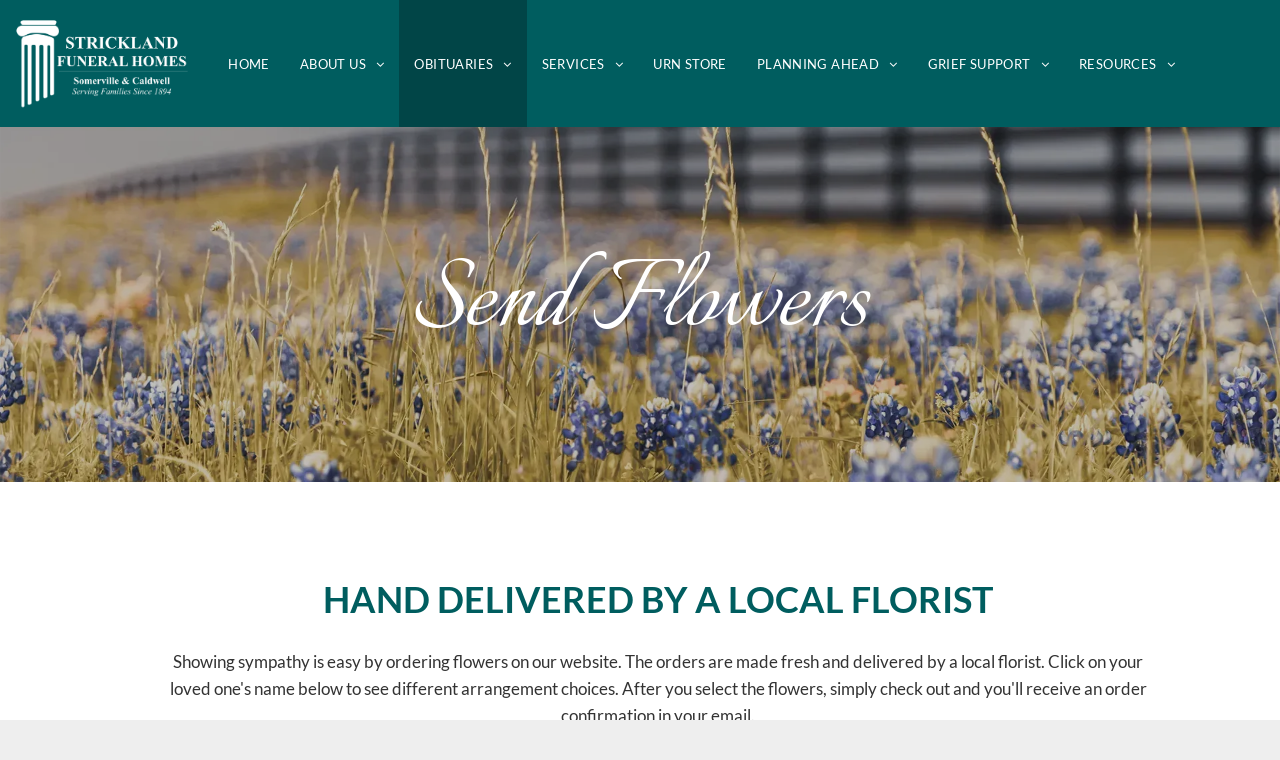

--- FILE ---
content_type: text/html;charset=utf-8
request_url: https://www.stricklandfuneralhomes.com/send-flowers
body_size: 40034
content:
<!doctype html >
<html xmlns="http://www.w3.org/1999/xhtml" lang="en"
      class="">
<head>
    <meta charset="utf-8">
    




































<script type="text/javascript">
    window._currentDevice = 'desktop';
    window.Parameters = window.Parameters || {
        HomeUrl: 'https://www.stricklandfuneralhomes.com/',
        AccountUUID: '5595d45abe5148d4997ac8d3a0dcb2df',
        SystemID: 'US_DIRECT_PRODUCTION',
        SiteAlias: '97596c56',
        SiteType: atob('RFVEQU9ORQ=='),
        PublicationDate: 'Mon Jan 05 15:05:41 UTC 2026',
        ExternalUid: '875883',
        IsSiteMultilingual: false,
        InitialPostAlias: '',
        InitialPostPageUuid: '',
        InitialDynamicItem: '',
        DynamicPageInfo: {
            isDynamicPage: false,
            base64JsonRowData: 'null',
        },
        InitialPageAlias: 'send-flowers',
        InitialPageUuid: '655f894b7b18424ea54aa5bbea062356',
        InitialPageId: '1131863240',
        InitialEncodedPageAlias: 'c2VuZC1mbG93ZXJz',
        InitialHeaderUuid: 'a24380b7f84049c1974218200e2712af',
        CurrentPageUrl: '',
        IsCurrentHomePage: false,
        AllowAjax: false,
        AfterAjaxCommand: null,
        HomeLinkText: 'Back To Home',
        UseGalleryModule: false,
        CurrentThemeName: 'Layout Theme',
        ThemeVersion: '500000',
        DefaultPageAlias: '',
        RemoveDID: true,
        WidgetStyleID: null,
        IsHeaderFixed: false,
        IsHeaderSkinny: false,
        IsBfs: true,
        StorePageAlias: 'null',
        StorePagesUrls: 'e30=',
        IsNewStore: 'false',
        StorePath: '',
        StoreId: 'null',
        StoreVersion: 0,
        StoreBaseUrl: '',
        StoreCleanUrl: true,
        StoreDisableScrolling: true,
        IsStoreSuspended: false,
        HasCustomDomain: true,
        SimpleSite: false,
        showCookieNotification: false,
        cookiesNotificationMarkup: 'null',
        translatedPageUrl: '',
        isFastMigrationSite: false,
        sidebarPosition: 'NA',
        currentLanguage: 'en',
        currentLocale: 'en',
        NavItems: '[base64]',
        errors: {
            general: 'There was an error connecting to the page.<br/> Make sure you are not offline.',
            password: 'Incorrect name/password combination',
            tryAgain: 'Try again'
        },
        NavigationAreaParams: {
            ShowBackToHomeOnInnerPages: true,
            NavbarSize: -1,
            NavbarLiveHomePage: 'https://www.stricklandfuneralhomes.com/',
            BlockContainerSelector: '.dmBody',
            NavbarSelector: '#dmNav:has(a)',
            SubNavbarSelector: '#subnav_main'
        },
        hasCustomCode: true,
        planID: '7',
        customTemplateId: 'null',
        siteTemplateId: 'null',
        productId: 'DM_DIRECT',
        disableTracking: false,
        pageType: 'FROM_SCRATCH',
        isRuntimeServer: true,
        isInEditor: false,
        hasNativeStore: false,
        defaultLang: 'en',
        hamburgerMigration: null,
        isFlexSite: false
    };

    window.Parameters.LayoutID = {};
    window.Parameters.LayoutID[window._currentDevice] = 6;
    window.Parameters.LayoutVariationID = {};
    window.Parameters.LayoutVariationID[window._currentDevice] = 5;
</script>





















<!-- Injecting site-wide to the head -->




<!-- End Injecting site-wide to the head -->

<!-- Inject secured cdn script -->


<!-- ========= Meta Tags ========= -->
<!-- PWA settings -->
<script>
    function toHash(str) {
        var hash = 5381, i = str.length;
        while (i) {
            hash = hash * 33 ^ str.charCodeAt(--i)
        }
        return hash >>> 0
    }
</script>
<script>
    (function (global) {
    //const cacheKey = global.cacheKey;
    const isOffline = 'onLine' in navigator && navigator.onLine === false;
    const hasServiceWorkerSupport = 'serviceWorker' in navigator;
    if (isOffline) {
        console.log('offline mode');
    }
    if (!hasServiceWorkerSupport) {
        console.log('service worker is not supported');
    }
    if (hasServiceWorkerSupport && !isOffline) {
        window.addEventListener('load', function () {
            const serviceWorkerPath = '/runtime-service-worker.js?v=3';
            navigator.serviceWorker
                .register(serviceWorkerPath, { scope: './' })
                .then(
                    function (registration) {
                        // Registration was successful
                        console.log(
                            'ServiceWorker registration successful with scope: ',
                            registration.scope
                        );
                    },
                    function (err) {
                        // registration failed :(
                        console.log('ServiceWorker registration failed: ', err);
                    }
                )
                .catch(function (err) {
                    console.log(err);
                });
        });

        // helper function to refresh the page
        var refreshPage = (function () {
            var refreshing;
            return function () {
                if (refreshing) return;
                // prevent multiple refreshes
                var refreshkey = 'refreshed' + location.href;
                var prevRefresh = localStorage.getItem(refreshkey);
                if (prevRefresh) {
                    localStorage.removeItem(refreshkey);
                    if (Date.now() - prevRefresh < 30000) {
                        return; // dont go into a refresh loop
                    }
                }
                refreshing = true;
                localStorage.setItem(refreshkey, Date.now());
                console.log('refereshing page');
                window.location.reload();
            };
        })();

        function messageServiceWorker(data) {
            return new Promise(function (resolve, reject) {
                if (navigator.serviceWorker.controller) {
                    var worker = navigator.serviceWorker.controller;
                    var messageChannel = new MessageChannel();
                    messageChannel.port1.onmessage = replyHandler;
                    worker.postMessage(data, [messageChannel.port2]);
                    function replyHandler(event) {
                        resolve(event.data);
                    }
                } else {
                    resolve();
                }
            });
        }
    }
})(window);
</script>
<!-- Add manifest -->
<link rel="manifest" href="/manifest.json">
<!-- Tell the browser it's a PWA -->
<meta name="mobile-web-app-capable" content="yes">
<!-- Tell iOS it's a PWA -->
<meta name="apple-mobile-web-app-capable" content="yes">
<!-- End PWA settings -->



<link rel="canonical" href="https://www.stricklandfuneralhomes.com/send-flowers">

<meta id="view" name="viewport" content="initial-scale=1, minimum-scale=1, maximum-scale=5, viewport-fit=cover">
<meta name="apple-mobile-web-app-capable" content="yes">

<!--Add favorites icons-->

<link rel="apple-touch-icon"
      href="https://irp.cdn-website.com/97596c56/dms3rep/multi/57px+icon+Strickland+Funeral+Homes+in+Caldwell+Sommerville+TX.jpg"/>

<link rel="icon" type="image/x-icon" href="https://irp.cdn-website.com/97596c56/site_favicon_16_1685983071700.ico"/>

<!-- End favorite icons -->
<link rel="preconnect" href="https://lirp.cdn-website.com/"/>



<!-- render the required CSS and JS in the head section -->
<script id='d-js-dmapi'>
    window.SystemID = 'US_DIRECT_PRODUCTION';

    if (!window.dmAPI) {
        window.dmAPI = {
            registerExternalRuntimeComponent: function () {
            },
            getCurrentDeviceType: function () {
                return window._currentDevice;
            },
            runOnReady: (ns, fn) => {
                const safeFn = dmAPI.toSafeFn(fn);
                ns = ns || 'global_' + Math.random().toString(36).slice(2, 11);
                const eventName = 'afterAjax.' + ns;

                if (document.readyState === 'complete') {
                    $.DM.events.off(eventName).on(eventName, safeFn);
                    setTimeout(function () {
                        safeFn({
                            isAjax: false,
                        });
                    }, 0);
                } else {
                    window?.waitForDeferred?.('dmAjax', () => {
                        $.DM.events.off(eventName).on(eventName, safeFn);
                        safeFn({
                            isAjax: false,
                        });
                    });
                }
            },
            toSafeFn: (fn) => {
                if (fn?.safe) {
                    return fn;
                }
                const safeFn = function (...args) {
                    try {
                        return fn?.apply(null, args);
                    } catch (e) {
                        console.log('function failed ' + e.message);
                    }
                };
                safeFn.safe = true;
                return safeFn;
            }
        };
    }

    if (!window.requestIdleCallback) {
        window.requestIdleCallback = function (fn) {
            setTimeout(fn, 0);
        }
    }
</script>

<!-- loadCSS function header.jsp-->






<script id="d-js-load-css">
/**
 * There are a few <link> tags with CSS resource in them that are preloaded in the page
 * in each of those there is a "onload" handler which invokes the loadCSS callback
 * defined here.
 * We are monitoring 3 main CSS files - the runtime, the global and the page.
 * When each load we check to see if we can append them all in a batch. If threre
 * is no page css (which may happen on inner pages) then we do not wait for it
 */
(function () {
  let cssLinks = {};
  function loadCssLink(link) {
    link.onload = null;
    link.rel = "stylesheet";
    link.type = "text/css";
  }
  
    function checkCss() {
      const pageCssLink = document.querySelector("[id*='CssLink']");
      const widgetCssLink = document.querySelector("[id*='widgetCSS']");

        if (cssLinks && cssLinks.runtime && cssLinks.global && (!pageCssLink || cssLinks.page) && (!widgetCssLink || cssLinks.widget)) {
            const storedRuntimeCssLink = cssLinks.runtime;
            const storedPageCssLink = cssLinks.page;
            const storedGlobalCssLink = cssLinks.global;
            const storedWidgetCssLink = cssLinks.widget;

            storedGlobalCssLink.disabled = true;
            loadCssLink(storedGlobalCssLink);

            if (storedPageCssLink) {
                storedPageCssLink.disabled = true;
                loadCssLink(storedPageCssLink);
            }

            if(storedWidgetCssLink) {
                storedWidgetCssLink.disabled = true;
                loadCssLink(storedWidgetCssLink);
            }

            storedRuntimeCssLink.disabled = true;
            loadCssLink(storedRuntimeCssLink);

            requestAnimationFrame(() => {
                setTimeout(() => {
                    storedRuntimeCssLink.disabled = false;
                    storedGlobalCssLink.disabled = false;
                    if (storedPageCssLink) {
                      storedPageCssLink.disabled = false;
                    }
                    if (storedWidgetCssLink) {
                      storedWidgetCssLink.disabled = false;
                    }
                    // (SUP-4179) Clear the accumulated cssLinks only when we're
                    // sure that the document has finished loading and the document 
                    // has been parsed.
                    if(document.readyState === 'interactive') {
                      cssLinks = null;
                    }
                }, 0);
            });
        }
    }
  

  function loadCSS(link) {
    try {
      var urlParams = new URLSearchParams(window.location.search);
      var noCSS = !!urlParams.get("nocss");
      var cssTimeout = urlParams.get("cssTimeout") || 0;

      if (noCSS) {
        return;
      }
      if (link.href && link.href.includes("d-css-runtime")) {
        cssLinks.runtime = link;
        checkCss();
      } else if (link.id === "siteGlobalCss") {
        cssLinks.global = link;
        checkCss();
      } 
      
      else if (link.id && link.id.includes("CssLink")) {
        cssLinks.page = link;
        checkCss();
      } else if (link.id && link.id.includes("widgetCSS")) {
        cssLinks.widget = link;
        checkCss();
      }
      
      else {
        requestIdleCallback(function () {
          window.setTimeout(function () {
            loadCssLink(link);
          }, parseInt(cssTimeout, 10));
        });
      }
    } catch (e) {
      throw e
    }
  }
  window.loadCSS = window.loadCSS || loadCSS;
})();
</script>



<script data-role="deferred-init" type="text/javascript">
    /* usage: window.getDeferred(<deferred name>).resolve() or window.getDeferred(<deferred name>).promise.then(...)*/
    function Def() {
        this.promise = new Promise((function (a, b) {
            this.resolve = a, this.reject = b
        }).bind(this))
    }

    const defs = {};
    window.getDeferred = function (a) {
        return null == defs[a] && (defs[a] = new Def), defs[a]
    }
    window.waitForDeferred = function (b, a, c) {
        let d = window?.getDeferred?.(b);
        d
            ? d.promise.then(a)
            : c && ["complete", "interactive"].includes(document.readyState)
                ? setTimeout(a, 1)
                : c
                    ? document.addEventListener("DOMContentLoaded", a)
                    : console.error(`Deferred  does not exist`);
    };
</script>
<style id="forceCssIncludes">
    /* This file is auto-generated from a `scss` file with the same name */

.videobgwrapper{overflow:hidden;position:absolute;z-index:0;width:100%;height:100%;top:0;left:0;pointer-events:none;border-radius:inherit}.videobgframe{position:absolute;width:101%;height:100%;top:50%;left:50%;transform:translateY(-50%) translateX(-50%);object-fit:fill}#dm video.videobgframe{margin:0}@media (max-width:767px){.dmRoot .dmPhotoGallery.newPhotoGallery:not(.photo-gallery-done){min-height:80vh}}@media (min-width:1025px){.dmRoot .dmPhotoGallery.newPhotoGallery:not(.photo-gallery-done){min-height:45vh}}@media (min-width:768px) and (max-width:1024px){.responsiveTablet .dmPhotoGallery.newPhotoGallery:not(.photo-gallery-done){min-height:45vh}}#dm [data-show-on-page-only]{display:none!important}#dmRoot div.stickyHeaderFix div.site_content{margin-top:0!important}#dmRoot div.stickyHeaderFix div.hamburger-header-container{position:relative}
    

</style>
<style id="cssVariables" type="text/css">
    :root {
  --color_1: rgba(0,75,0,1);
  --color_2: rgba(0,95,1,1);
  --color_3: rgba(255,191,0,1);
  --color_4: rgba(191,155,48,1);
  --color_5: rgba(32,32,32,1);
  --color_6: rgba(255,255,255,1);
  --color_7: rgba(81,128,68,1);
  --color_8: rgba(22, 22, 22, 0);
}
</style>























<!-- Google Fonts Include -->













<!-- loadCSS function fonts.jsp-->



<link type="text/css" rel="stylesheet" href="https://irp.cdn-website.com/fonts/css2?family=Cardo:ital,wght@0,400;0,700;1,400&family=Mukta:ital,wght@0,200;0,300;0,400;0,500;0,600;0,700;0,800&family=Inter:ital,wght@0,100..900;1,100..900&family=PT+Serif:ital,wght@0,400;0,700;1,400;1,700&family=Alegreya:ital,wght@0,400..900;1,400..900&family=Roboto:ital,wght@0,100;0,300;0,400;0,500;0,700;0,900;1,100;1,300;1,400;1,500;1,700;1,900&family=Montserrat:ital,wght@0,100..900;1,100..900&family=Lato:ital,wght@0,100;0,300;0,400;0,700;0,900;1,100;1,300;1,400;1,700;1,900&family=DM+Sans:ital,wght@0,100..1000;1,100..1000&family=Source+Sans+Pro:ital,wght@0,200;0,300;0,400;0,600;0,700;0,900;1,200;1,300;1,400;1,600;1,700;1,900&amp;subset=latin-ext&amp;display=swap"  />

<style>
@font-face {
  font-family: "times new roman";
  src: url("https://irp.cdn-website.com/97596c56/fonts/times+new+roman-8f90_400.ttf");
  font-weight: 400;
  font-style: normal;
}
</style>


<style>
@font-face {
  font-family: "Italianno-Regular";
  src: url("https://irp.cdn-website.com/97596c56/fonts/Italianno-Regular-9301_400.ttf");
  font-weight: 400;
  font-style: normal;
}
</style>


<style>
@font-face {
  font-family: "Hoefler Text Regular (1)";
  src: url("https://irp.cdn-website.com/97596c56/fonts/Hoefler+Text+Regular+%281%29-6fe3_400.ttf");
  font-weight: 400;
  font-style: normal;
}
</style>






<!-- RT CSS Include d-css-runtime-desktop-one-package-structured-global-->
<link rel="stylesheet" type="text/css" href="https://static.cdn-website.com/mnlt/production/6085/_dm/s/rt/dist/css/d-css-runtime-desktop-one-package-structured-global.min.css" />

<!-- End of RT CSS Include -->

<link type="text/css" rel="stylesheet" href="https://irp.cdn-website.com/WIDGET_CSS/8372b023dbbe1917d123ad846c8a56bf.css" id="widgetCSS" />

<!-- Support `img` size attributes -->
<style>img[width][height] {
  height: auto;
}</style>

<!-- Support showing sticky element on page only -->
<style>
  body[data-page-alias="send-flowers"] #dm [data-show-on-page-only="send-flowers"] {
    display: block !important;
  }
</style>

<!-- This is populated in Ajax navigation -->
<style id="pageAdditionalWidgetsCss" type="text/css">
</style>




<!-- Site CSS -->
<link type="text/css" rel="stylesheet" href="https://irp.cdn-website.com/97596c56/files/97596c56_1.min.css?v=344" id="siteGlobalCss" />



<style id="customWidgetStyle" type="text/css">
    
</style>
<style id="innerPagesStyle" type="text/css">
    
</style>


<style
        id="additionalGlobalCss" type="text/css"
>
</style>

<style id="pagestyle" type="text/css">
    *#dm *.dmBody div.u_1717275601
{
	background-repeat:no-repeat !important;
	background-image:url(https://lirp.cdn-website.com/97596c56/dms3rep/multi/opt/60b4475a7db780bcdd5b8e67_6045a94283b47d58b2fcdb3d_facility-photo-12-p-1080-16be41f8-2880w.jpg) !important;
	background-size:cover !important;
}
*#dm *.dmBody nav.u_1144820115
{
	color:white !important;
}
*#dm *.dmBody nav.u_1853582385
{
	color:white !important;
}
*#dm *.dmBody *.u_1717275601:before
{
	opacity:0.5 !important;
	background-color:rgb(255,255,255) !important;
}
*#dm *.dmBody *.u_1717275601.before
{
	opacity:0.5 !important;
	background-color:rgb(255,255,255) !important;
}
*#dm *.dmBody *.u_1717275601>.bgExtraLayerOverlay
{
	opacity:0.5 !important;
	background-color:rgb(255,255,255) !important;
}
*#dm *.dmBody div.u_124917773 img
{
	border-radius:5px !important;
}
*#dm *.dmBody div.u_1249177731 .send_flowers_link
{
	background-color:rgba(126,0,31,1) !important;
	border-radius:50px !important;
	-moz-border-radius:50px !important;
	-webkit-border-radius:50px !important;
	color:#fff !important;
	font-size:14px !important;
	max-width:160px !important;
}
*#dm *.dmBody div.u_1249177731 .obit-slide-name
{
	color:rgba(31,32,34,1) !important;
	font-size:20px !important;
}
*#dm *.dmBody div.u_1249177731 .obit-date
{
	color:rgba(31,32,34,1) !important;
	font-size:16px !important;
}
*#dm *.dmBody img
{
	border-radius:5px !important;
}
*#dm *.dmBody div.u_1249177731 #send_flowers_link
{
	border-style:solid !important;
	border-width:3px !important;
	border-color:rgba(255,255,255,1) !important;
}
*#dm *.dmBody *.u_1249177731 #send_flowers_link
{
	background-color:var(--color_2) !important;
}
*#dm *.dmBody *.u_1249177731 #send_flowers_link:hover
{
	background-color:var(--color_3) !important;
}
*#dm *.dmBody div.u_1717275601:before
{
	background-color:rgba(0,0,0,1) !important;
	opacity:0.25 !important;
}
*#dm *.dmBody div.u_1717275601.before
{
	background-color:rgba(0,0,0,1) !important;
	opacity:0.25 !important;
}
*#dm *.dmBody div.u_1717275601>.bgExtraLayerOverlay
{
	background-color:rgba(0,0,0,1) !important;
	opacity:0.25 !important;
}

</style>

<style id="pagestyleDevice" type="text/css">
    *#dm *.dmBody div.u_1426183359
{
	margin-left:0 !important;
	padding-top:0 !important;
	padding-left:36px !important;
	padding-bottom:0 !important;
	margin-top:0 !important;
	margin-bottom:0 !important;
	margin-right:0 !important;
	padding-right:0 !important;
}
*#dm *.dmBody div.u_1482332255
{
	margin-left:0 !important;
	padding-top:2px !important;
	padding-left:0 !important;
	padding-bottom:2px !important;
	margin-top:0 !important;
	margin-bottom:8px !important;
	margin-right:0 !important;
	padding-right:0 !important;
}
*#dm *.dmBody div.u_1608836847
{
	margin-left:auto !important;
	padding-top:2px !important;
	padding-left:0 !important;
	padding-bottom:2px !important;
	margin-top:23px !important;
	margin-bottom:8px !important;
	margin-right:auto !important;
	padding-right:0 !important;
	float:none !important;
	top:0 !important;
	left:0 !important;
	width:980px !important;
	position:relative !important;
	height:auto !important;
	max-width:100% !important;
	min-width:0 !important;
	display:block !important;
}
*#dm *.dmBody div.u_1249177731
{
}
*#dm *.dmBody div.u_1711192915
{
	margin-left:0px !important;
	padding-top:94px !important;
	padding-left:40px !important;
	padding-bottom:80px !important;
	margin-top:0px !important;
	margin-bottom:0px !important;
	margin-right:0px !important;
	padding-right:40px !important;
	width:auto !important;
}
*#dm *.dmBody div.u_1717275601
{
	padding-top:132px !important;
	padding-left:40px !important;
	padding-bottom:109px !important;
	padding-right:40px !important;
	width:auto !important;
	background-position:50% 50% !important;
}
*#dm *.dmBody *.u_1249177731 .send_flowers_link
{
	height:38px !important;
}
*#dm *.dmBody *.u_1249177731 .obit-obit-link
{
	height:38px !important;
	width:58% !important;
}

</style>

<!-- Flex Sections CSS -->







<style id="globalFontSizeStyle" type="text/css">
    .font-size-12, .size-12, .size-12 > font { font-size: 12px !important; }.font-size-22, .size-22, .size-22 > font { font-size: 22px !important; }.font-size-14, .size-14, .size-14 > font { font-size: 14px !important; }
</style>
<style id="pageFontSizeStyle" type="text/css">
</style>




<style id="hideAnimFix">
  .dmDesktopBody:not(.editGrid) [data-anim-desktop]:not([data-anim-desktop='none']), .dmDesktopBody:not(.editGrid) [data-anim-extended] {
    visibility: hidden;
  }

  .dmDesktopBody:not(.editGrid) .dmNewParagraph[data-anim-desktop]:not([data-anim-desktop='none']), .dmDesktopBody:not(.editGrid) .dmNewParagraph[data-anim-extended] {
    visibility: hidden !important;
  }


  #dmRoot:not(.editGrid) .flex-element [data-anim-extended] {
    visibility: hidden;
  }

</style>




<style id="fontFallbacks">
    @font-face {
  font-family: "Cardo Fallback";
  src: local('Arial');
  ascent-override: 103.8482%;
  descent-override: 38.1494%;
  size-adjust: 95.354%;
  line-gap-override: 0%;
 }@font-face {
  font-family: "Mukta Fallback";
  src: local('Arial');
  ascent-override: 119.0427%;
  descent-override: 56.0449%;
  size-adjust: 94.9239%;
  line-gap-override: 0%;
 }@font-face {
  font-family: "Inter Fallback";
  src: local('Arial');
  ascent-override: 90.199%;
  descent-override: 22.4836%;
  size-adjust: 107.4014%;
  line-gap-override: 0%;
 }@font-face {
  font-family: "PT Serif Fallback";
  src: local('Arial');
  ascent-override: 103.293%;
  descent-override: 28.4329%;
  size-adjust: 100.5876%;
  line-gap-override: 0%;
 }@font-face {
  font-family: "Helvetica Fallback";
  src: local('Arial');
  ascent-override: 77.002%;
  descent-override: 22.998%;
  line-gap-override: 0%;
 }@font-face {
  font-family: "Alegreya Fallback";
  src: local('Arial');
  ascent-override: 111.0071%;
  descent-override: 37.6943%;
  size-adjust: 91.5257%;
  line-gap-override: 0%;
 }@font-face {
  font-family: "Roboto Fallback";
  src: local('Arial');
  ascent-override: 92.6709%;
  descent-override: 24.3871%;
  size-adjust: 100.1106%;
  line-gap-override: 0%;
 }@font-face {
  font-family: "Montserrat Fallback";
  src: local('Arial');
  ascent-override: 84.9466%;
  descent-override: 22.0264%;
  size-adjust: 113.954%;
  line-gap-override: 0%;
 }@font-face {
  font-family: "Lato Fallback";
  src: local('Arial');
  ascent-override: 101.3181%;
  descent-override: 21.865%;
  size-adjust: 97.4159%;
  line-gap-override: 0%;
 }@font-face {
  font-family: "DM Sans Fallback";
  src: local('Arial');
  ascent-override: 94.3696%;
  descent-override: 29.4905%;
  size-adjust: 105.1186%;
  line-gap-override: 0%;
 }
</style>


<!-- End render the required css and JS in the head section -->








<meta property="og:type" content="website">
<meta property="og:url" content="https://www.stricklandfuneralhomes.com/send-flowers">

  <title>
    Send Flowers | Strickland Funeral Home
  </title>
  <meta name="description" content="Express your sympathy with a beautiful floral arrangement. Simple order and delivery process for Caldwell, TX. 
"/>

  <!-- Google Tag Manager -->  <script>





(function(w,d,s,l,i){w[l]=w[l]||[];w[l].push({'gtm.start':
new Date().getTime(),event:'gtm.js'});var f=d.getElementsByTagName(s)[0],
j=d.createElement(s),dl=l!='dataLayer'?'&l='+l:'';j.async=true;j.src=
'https://www.googletagmanager.com/gtm.js?id='+i+dl;f.parentNode.insertBefore(j,f);
})(window,document,'script','dataLayer','GTM-PKTRPTC');

  

  

  </script>
  <!-- End Google Tag Manager -->  <script>







  if (typeof gtmTukios === 'undefined') {
  function gtmTukios(event, data) {
  var gtmData = Object.assign(data, {'send_to': 'GTM-PKTRPTC', 'event': event});
  window.dataLayer.push(gtmData)
  }
  }
  if (typeof gTukOutbound === 'undefined') {
  function gTukOutbound(text, url) {
  gtmTukios('click_url', {
  'link' : {
  'text': text,
  },
  'outbound': {
  'url': url,
  },
  });
  }
  }
  if (typeof gTukCta === 'undefined') {
  function gTukCta(name, type = 'button') {
  gtmTukios('click_cta', {
  'cta' : {
  'name': name,
  'type': type,
  },
  });
  }
  }
  if (typeof gTukSocial === 'undefined') {
  function gTukSocial(network) {
  gtmTukios('social_share', {
  'social' : {
  'network': network,
  },
  });
  }
  }
  gtmTukios('pageMetaData', {'page':{"tukios_fhid":"1633"}});
  
  

  

  

  

  </script>

  <meta name="twitter:card" content="summary"/>
  <meta name="twitter:title" content="Send Flowers | Strickland Funeral Home"/>
  <meta name="twitter:description" content="Express your sympathy with a beautiful floral arrangement. Simple order and delivery process for Caldwell, TX. 
"/>
  <meta name="twitter:image" content="https://lirp.cdn-website.com/97596c56/dms3rep/multi/opt/1200px+icon+Strickland+Funeral+Homes+in+Caldwell+Sommerville+TX-1920w.jpg"/>
  <meta property="og:description" content="Express your sympathy with a beautiful floral arrangement. Simple order and delivery process for Caldwell, TX. 
"/>
  <meta property="og:title" content="Send Flowers | Strickland Funeral Home"/>
  <meta property="og:image" content="https://lirp.cdn-website.com/97596c56/dms3rep/multi/opt/1200px+icon+Strickland+Funeral+Homes+in+Caldwell+Sommerville+TX-1920w.jpg"/>




<!-- SYS- VVNfRElSRUNUX1BST0RVQ1RJT04= -->
</head>





















<body id="dmRoot" data-page-alias="send-flowers"  class="dmRoot dmDesktopBody fix-mobile-scrolling addCanvasBorder dmResellerSite mac dmLargeBody responsiveTablet "
      style="padding:0;margin:0;"
      
    >
















<!-- ========= Site Content ========= -->
<div id="dm" class='dmwr'>
    
    <div class="dm_wrapper standard-var5 widgetStyle-3 standard">
         <div dmwrapped="true" id="1785920551"> <div dmtemplateid="Hamburger" data-responsive-name="ResponsiveDesktopTopTabletHamburger" class="runtime-module-container dm-bfs dm-layout-sec hasAnimations rows-1200 inMiniHeaderMode hasStickyHeader dmPageBody d-page-1125715846 inputs-css-clean dmFreeHeader" id="dm-outer-wrapper" data-page-class="1125715846" data-soch="true" data-background-parallax-selector=".dmHomeSection1, .dmSectionParallex"> <div id="dmStyle_outerContainer" class="dmOuter"> <div id="dmStyle_innerContainer" class="dmInner"> <div class="dmLayoutWrapper standard-var dmStandardDesktop"> <div id="site_content"> <div class="p_hfcontainer showOnMedium"> <div id="hamburger-drawer" class="hamburger-drawer layout-drawer" layout="4821f93654f44cd4b3564a9fb45461dd===header" data-origin="top" data-auto-height="true"> <div class="u_1823150487 dmRespRow" style="text-align: center;" id="1823150487"> <div class="dmRespColsWrapper" id="1599245800"> <div class="u_1088964188 dmRespCol small-12 medium-12 large-12 empty-column" id="1088964188"></div> 
</div> 
</div> 
 <div class="u_1206982262 dmRespRow middleDrawerRow" style="text-align: center;" id="1206982262"> <div class="dmRespColsWrapper" id="1627312546"> <div class="dmRespCol small-12 u_1440044826 medium-12 large-12" id="1440044826"> <nav class="u_1541159190 effect-background main-navigation unifiednav dmLinksMenu" role="navigation" layout-main="vertical_nav_layout_5" layout-sub="" data-show-vertical-sub-items="HIDE" id="1541159190" dmle_extension="onelinksmenu" data-element-type="onelinksmenu" data-logo-src="" alt="" data-nav-structure="VERTICAL" wr="true" icon="true" surround="true" adwords="" navigation-id="unifiedNav"> <ul role="menubar" class="unifiednav__container  " data-auto="navigation-pages"> <li role="menuitem" class=" unifiednav__item-wrap " data-auto="more-pages" data-depth="0"> <a href="/" class="unifiednav__item  dmUDNavigationItem_00  " target="" data-target-page-alias=""> <span class="nav-item-text " data-link-text="
         HOME
        " data-auto="page-text-style">HOME<span class="icon icon-angle-down"></span> 
</span> 
</a> 
</li> 
 <li role="menuitem" aria-haspopup="true" data-sub-nav-menu="true" class=" unifiednav__item-wrap " data-auto="more-pages" data-depth="0"> <a href="#" class="unifiednav__item  dmUDNavigationItem_010101723242  unifiednav__item_has-sub-nav" target="" data-target-page-alias=""> <span class="nav-item-text " data-link-text="
         ABOUT US
        " data-auto="page-text-style">ABOUT US<span class="icon icon-angle-down"></span> 
</span> 
</a> 
 <ul role="menu" aria-expanded="false" class="unifiednav__container unifiednav__container_sub-nav" data-depth="0" data-auto="sub-pages"> <li role="menuitem" class=" unifiednav__item-wrap " data-auto="more-pages" data-depth="1"> <a href="/about-us/about-us" class="unifiednav__item  dmUDNavigationItem_010101436714  " target="" data-target-page-alias=""> <span class="nav-item-text " data-link-text="
           ABOUT US
          " data-auto="page-text-style">ABOUT US<span class="icon icon-angle-right"></span> 
</span> 
</a> 
</li> 
 <li role="menuitem" class=" unifiednav__item-wrap " data-auto="more-pages" data-depth="1"> <a href="/about-us/our-team" class="unifiednav__item  dmUDNavigationItem_010101223591  " target="" data-target-page-alias=""> <span class="nav-item-text " data-link-text="
           MEET OUR TEAM
          " data-auto="page-text-style">MEET OUR TEAM<span class="icon icon-angle-right"></span> 
</span> 
</a> 
</li> 
 <li role="menuitem" class=" unifiednav__item-wrap " data-auto="more-pages" data-depth="1"> <a href="/about-us/our-locations" class="unifiednav__item  dmUDNavigationItem_010101242243  " target="" data-target-page-alias=""> <span class="nav-item-text " data-link-text="
           OUR LOCATIONS
          " data-auto="page-text-style">OUR LOCATIONS<span class="icon icon-angle-right"></span> 
</span> 
</a> 
</li> 
 <li role="menuitem" class=" unifiednav__item-wrap " data-auto="more-pages" data-depth="1"> <a href="/about-us/virtual-tour" class="unifiednav__item  dmUDNavigationItem_010101207808  " target="" data-target-page-alias=""> <span class="nav-item-text " data-link-text="
           GALLERY
          " data-auto="page-text-style">GALLERY<span class="icon icon-angle-right"></span> 
</span> 
</a> 
</li> 
 <li role="menuitem" class=" unifiednav__item-wrap " data-auto="more-pages" data-depth="1"> <a href="/about-us/testimonials" class="unifiednav__item  dmUDNavigationItem_010101475022  " target="" data-target-page-alias=""> <span class="nav-item-text " data-link-text="
           TESTIMONIALS
          " data-auto="page-text-style">TESTIMONIALS<span class="icon icon-angle-right"></span> 
</span> 
</a> 
</li> 
 <li role="menuitem" class=" unifiednav__item-wrap " data-auto="more-pages" data-depth="1"> <a href="/about-us/why-choose-us" class="unifiednav__item  dmUDNavigationItem_01010116772  " target="" data-target-page-alias=""> <span class="nav-item-text " data-link-text="
           WHY CHOOSE US
          " data-auto="page-text-style">WHY CHOOSE US<span class="icon icon-angle-right"></span> 
</span> 
</a> 
</li> 
 <li role="menuitem" class=" unifiednav__item-wrap " data-auto="more-pages" data-depth="1"> <a href="/about-us/contact-us" class="unifiednav__item  dmUDNavigationItem_010101520484  " target="" data-target-page-alias=""> <span class="nav-item-text " data-link-text="
           CONTACT US
          " data-auto="page-text-style">CONTACT US<span class="icon icon-angle-right"></span> 
</span> 
</a> 
</li> 
</ul> 
</li> 
 <li role="menuitem" aria-haspopup="true" data-sub-nav-menu="true" class=" unifiednav__item-wrap " data-auto="more-pages" data-depth="0"> <a href="#" class="unifiednav__item  dmUDNavigationItem_010101539494  unifiednav__item_has-sub-nav" target="" data-target-page-alias=""> <span class="nav-item-text " data-link-text="
         OBITUARIES
        " data-auto="page-text-style">OBITUARIES<span class="icon icon-angle-down"></span> 
</span> 
</a> 
 <ul role="menu" aria-expanded="false" class="unifiednav__container unifiednav__container_sub-nav" data-depth="0" data-auto="sub-pages"> <li role="menuitem" class=" unifiednav__item-wrap " data-auto="more-pages" data-depth="1"> <a href="/obituaries" class="unifiednav__item  dmUDNavigationItem_010101684843  " target="" data-target-page-alias=""> <span class="nav-item-text " data-link-text="
           OBITUARY LISTING
          " data-auto="page-text-style">OBITUARY LISTING<span class="icon icon-angle-right"></span> 
</span> 
</a> 
</li> 
 <li role="menuitem" class=" unifiednav__item-wrap " data-auto="more-pages" data-depth="1"> <a href="/send-flowers" class="unifiednav__item  dmNavItemSelected  dmUDNavigationItem_010101735575  " target="" data-target-page-alias="" aria-current="page" data-auto="selected-page"> <span class="nav-item-text " data-link-text="
           SEND FLOWERS
          " data-auto="page-text-style">SEND FLOWERS<span class="icon icon-angle-right"></span> 
</span> 
</a> 
</li> 
 <li role="menuitem" class=" unifiednav__item-wrap " data-auto="more-pages" data-depth="1"> <a href="/email-subscribe" class="unifiednav__item  dmUDNavigationItem_010101320191  " target="" data-target-page-alias=""> <span class="nav-item-text " data-link-text="
           OBITUARY NOTIFICATIONS
          " data-auto="page-text-style">OBITUARY NOTIFICATIONS<span class="icon icon-angle-right"></span> 
</span> 
</a> 
</li> 
</ul> 
</li> 
 <li role="menuitem" aria-haspopup="true" data-sub-nav-menu="true" class=" unifiednav__item-wrap " data-auto="more-pages" data-depth="0"> <a href="#" class="unifiednav__item  dmUDNavigationItem_010101282556  unifiednav__item_has-sub-nav" target="" data-target-page-alias=""> <span class="nav-item-text " data-link-text="
         SERVICES
        " data-auto="page-text-style">SERVICES<span class="icon icon-angle-down"></span> 
</span> 
</a> 
 <ul role="menu" aria-expanded="false" class="unifiednav__container unifiednav__container_sub-nav" data-depth="0" data-auto="sub-pages"> <li role="menuitem" class=" unifiednav__item-wrap " data-auto="more-pages" data-depth="1"> <a href="/services/services-overview" class="unifiednav__item  dmUDNavigationItem_010101431017  " target="" data-target-page-alias=""> <span class="nav-item-text " data-link-text="
           SERVICES OVERVIEW
          " data-auto="page-text-style">SERVICES OVERVIEW<span class="icon icon-angle-right"></span> 
</span> 
</a> 
</li> 
 <li role="menuitem" class=" unifiednav__item-wrap " data-auto="more-pages" data-depth="1"> <a href="/services/signature-services" class="unifiednav__item  dmUDNavigationItem_010101429607  " target="" data-target-page-alias=""> <span class="nav-item-text " data-link-text="
           SIGNATURE SERVICES
          " data-auto="page-text-style">SIGNATURE SERVICES<span class="icon icon-angle-right"></span> 
</span> 
</a> 
</li> 
 <li role="menuitem" class=" unifiednav__item-wrap " data-auto="more-pages" data-depth="1"> <a href="/services/traditional-services" class="unifiednav__item  dmUDNavigationItem_010101189283  " target="" data-target-page-alias=""> <span class="nav-item-text " data-link-text="
           TRADITIONAL SERVICES
          " data-auto="page-text-style">TRADITIONAL SERVICES<span class="icon icon-angle-right"></span> 
</span> 
</a> 
</li> 
 <li role="menuitem" class=" unifiednav__item-wrap " data-auto="more-pages" data-depth="1"> <a href="/services/cremation-services" class="unifiednav__item  dmUDNavigationItem_010101431366  " target="" data-target-page-alias=""> <span class="nav-item-text " data-link-text="
           CREMATION SERVICES
          " data-auto="page-text-style">CREMATION SERVICES<span class="icon icon-angle-right"></span> 
</span> 
</a> 
</li> 
 <li role="menuitem" class=" unifiednav__item-wrap " data-auto="more-pages" data-depth="1"> <a href="/services/personalization" class="unifiednav__item  dmUDNavigationItem_010101448451  " target="" data-target-page-alias=""> <span class="nav-item-text " data-link-text="
           PERSONALIZATION
          " data-auto="page-text-style">PERSONALIZATION<span class="icon icon-angle-right"></span> 
</span> 
</a> 
</li> 
 <li role="menuitem" aria-haspopup="true" data-sub-nav-menu="true" class=" unifiednav__item-wrap " data-auto="more-pages" data-depth="1"> <a href="#" class="unifiednav__item  dmUDNavigationItem_010101152876  unifiednav__item_has-sub-nav" target="" data-target-page-alias=""> <span class="nav-item-text " data-link-text="
           VETERANS
          " data-auto="page-text-style">VETERANS<span class="icon icon-angle-right"></span> 
</span> 
</a> 
 <ul role="menu" aria-expanded="false" class="unifiednav__container unifiednav__container_sub-nav" data-depth="1" data-auto="sub-pages"> <li role="menuitem" class=" unifiednav__item-wrap " data-auto="more-pages" data-depth="2"> <a href="/services/veterans-overview" class="unifiednav__item  dmUDNavigationItem_01010171478  " target="" data-target-page-alias=""> <span class="nav-item-text " data-link-text="
             VETERANS OVERVIEW
            " data-auto="page-text-style">VETERANS OVERVIEW<span class="icon icon-angle-right"></span> 
</span> 
</a> 
</li> 
 <li role="menuitem" class=" unifiednav__item-wrap " data-auto="more-pages" data-depth="2"> <a href="/services/veterans-headstones-and-burial-flags" class="unifiednav__item  dmUDNavigationItem_010101332650  " target="" data-target-page-alias=""> <span class="nav-item-text " data-link-text="
             VETERANS HEADSTONES AND BURIAL FLAGS
            " data-auto="page-text-style">VETERANS HEADSTONES AND BURIAL FLAGS<span class="icon icon-angle-right"></span> 
</span> 
</a> 
</li> 
 <li role="menuitem" class=" unifiednav__item-wrap " data-auto="more-pages" data-depth="2"> <a href="/services/free-veterans-burial-benefits-guide" class="unifiednav__item  dmUDNavigationItem_010101928888  " target="" data-target-page-alias=""> <span class="nav-item-text " data-link-text="
             FREE VETERAN'S BURIAL BENEFITS GUIDE
            " data-auto="page-text-style">FREE VETERAN'S BURIAL BENEFITS GUIDE<span class="icon icon-angle-right"></span> 
</span> 
</a> 
</li> 
</ul> 
</li> 
 <li role="menuitem" class=" unifiednav__item-wrap " data-auto="more-pages" data-depth="1"> <a href="/services/digital-streaming" class="unifiednav__item  dmUDNavigationItem_010101522419  " target="" data-target-page-alias=""> <span class="nav-item-text " data-link-text="
           DIGITAL STREAMING
          " data-auto="page-text-style">DIGITAL STREAMING<span class="icon icon-angle-right"></span> 
</span> 
</a> 
</li> 
</ul> 
</li> 
 <li role="menuitem" class=" unifiednav__item-wrap " data-auto="more-pages" data-depth="0"> <a href="https://stricklandfuneralhomes.memorialstores.com" class="unifiednav__item  dmUDNavigationItem_010101121226  " target="_blank" data-target-page-alias=""> <span class="nav-item-text " data-link-text="
         URN STORE
        " data-auto="page-text-style">URN STORE<span class="icon icon-angle-down"></span> 
</span> 
</a> 
</li> 
 <li role="menuitem" aria-haspopup="true" data-sub-nav-menu="true" class=" unifiednav__item-wrap " data-auto="more-pages" data-depth="0"> <a href="#" class="unifiednav__item  dmUDNavigationItem_010101172964  unifiednav__item_has-sub-nav" target="" data-target-page-alias=""> <span class="nav-item-text " data-link-text="
         PLANNING AHEAD
        " data-auto="page-text-style">PLANNING AHEAD<span class="icon icon-angle-down"></span> 
</span> 
</a> 
 <ul role="menu" aria-expanded="false" class="unifiednav__container unifiednav__container_sub-nav" data-depth="0" data-auto="sub-pages"> <li role="menuitem" class=" unifiednav__item-wrap " data-auto="more-pages" data-depth="1"> <a href="/planning-ahead/planning-ahead" class="unifiednav__item  dmUDNavigationItem_010101320668  " target="" data-target-page-alias=""> <span class="nav-item-text " data-link-text="
           PLANNING AHEAD
          " data-auto="page-text-style">PLANNING AHEAD<span class="icon icon-angle-right"></span> 
</span> 
</a> 
</li> 
 <li role="menuitem" class=" unifiednav__item-wrap " data-auto="more-pages" data-depth="1"> <a href="/planning-ahead/online-preplanning-form" class="unifiednav__item  dmUDNavigationItem_010101829732  " target="" data-target-page-alias=""> <span class="nav-item-text " data-link-text="
           ONLINE PREPLANNING FORM
          " data-auto="page-text-style">ONLINE PREPLANNING FORM<span class="icon icon-angle-right"></span> 
</span> 
</a> 
</li> 
 <li role="menuitem" class=" unifiednav__item-wrap " data-auto="more-pages" data-depth="1"> <a href="/planning-ahead/preplanning-checklist" class="unifiednav__item  dmUDNavigationItem_010101787325  " target="" data-target-page-alias=""> <span class="nav-item-text " data-link-text="
           PRE-PLANNING CHECKLIST
          " data-auto="page-text-style">PRE-PLANNING CHECKLIST<span class="icon icon-angle-right"></span> 
</span> 
</a> 
</li> 
 <li role="menuitem" class=" unifiednav__item-wrap " data-auto="more-pages" data-depth="1"> <a href="/planning-ahead/talk-of-a-lifetime" class="unifiednav__item  dmUDNavigationItem_010101731494  " target="" data-target-page-alias=""> <span class="nav-item-text " data-link-text="
           TALK OF A LIFETIME
          " data-auto="page-text-style">TALK OF A LIFETIME<span class="icon icon-angle-right"></span> 
</span> 
</a> 
</li> 
</ul> 
</li> 
 <li role="menuitem" aria-haspopup="true" data-sub-nav-menu="true" class=" unifiednav__item-wrap " data-auto="more-pages" data-depth="0"> <a href="#" class="unifiednav__item  dmUDNavigationItem_010101398540  unifiednav__item_has-sub-nav" target="" data-target-page-alias=""> <span class="nav-item-text " data-link-text="
         GRIEF SUPPORT
        " data-auto="page-text-style">GRIEF SUPPORT<span class="icon icon-angle-down"></span> 
</span> 
</a> 
 <ul role="menu" aria-expanded="false" class="unifiednav__container unifiednav__container_sub-nav" data-depth="0" data-auto="sub-pages"> <li role="menuitem" class=" unifiednav__item-wrap " data-auto="more-pages" data-depth="1"> <a href="/grief-support/the-grieving-process" class="unifiednav__item  dmUDNavigationItem_010101359277  " target="" data-target-page-alias=""> <span class="nav-item-text " data-link-text="
           THE GRIEVING PROCESS
          " data-auto="page-text-style">THE GRIEVING PROCESS<span class="icon icon-angle-right"></span> 
</span> 
</a> 
</li> 
 <li role="menuitem" class=" unifiednav__item-wrap " data-auto="more-pages" data-depth="1"> <a href="/grief-support/grief-resources" class="unifiednav__item  dmUDNavigationItem_010101689548  " target="" data-target-page-alias=""> <span class="nav-item-text " data-link-text="
           GRIEF RESOURCES
          " data-auto="page-text-style">GRIEF RESOURCES<span class="icon icon-angle-right"></span> 
</span> 
</a> 
</li> 
 <li role="menuitem" class=" unifiednav__item-wrap " data-auto="more-pages" data-depth="1"> <a href="/grief-support/children-grief" class="unifiednav__item  dmUDNavigationItem_010101154807  " target="" data-target-page-alias=""> <span class="nav-item-text " data-link-text="
           CHILDREN & GRIEF
          " data-auto="page-text-style">CHILDREN &amp; GRIEF<span class="icon icon-angle-right"></span> 
</span> 
</a> 
</li> 
 <li role="menuitem" class=" unifiednav__item-wrap " data-auto="more-pages" data-depth="1"> <a href="/services/grief-support-brochures" class="unifiednav__item  dmUDNavigationItem_01010174806  " target="" data-target-page-alias=""> <span class="nav-item-text " data-link-text="
           GRIEF SUPPORT BROCHURES
          " data-auto="page-text-style">GRIEF SUPPORT BROCHURES<span class="icon icon-angle-right"></span> 
</span> 
</a> 
</li> 
 <li role="menuitem" class=" unifiednav__item-wrap " data-auto="more-pages" data-depth="1"> <a href="/services/national-support-groups" class="unifiednav__item  dmUDNavigationItem_010101499769  " target="" data-target-page-alias=""> <span class="nav-item-text " data-link-text="
           NATIONAL SUPPORT GROUPS
          " data-auto="page-text-style">NATIONAL SUPPORT GROUPS<span class="icon icon-angle-right"></span> 
</span> 
</a> 
</li> 
</ul> 
</li> 
 <li role="menuitem" aria-haspopup="true" data-sub-nav-menu="true" class=" unifiednav__item-wrap " data-auto="more-pages" data-depth="0"> <a href="#" class="unifiednav__item  dmUDNavigationItem_010101343500  unifiednav__item_has-sub-nav" target="" data-target-page-alias=""> <span class="nav-item-text " data-link-text="
         RESOURCES
        " data-auto="page-text-style">RESOURCES<span class="icon icon-angle-down"></span> 
</span> 
</a> 
 <ul role="menu" aria-expanded="false" class="unifiednav__container unifiednav__container_sub-nav" data-depth="0" data-auto="sub-pages"> <li role="menuitem" class=" unifiednav__item-wrap " data-auto="more-pages" data-depth="1"> <a href="/resources/social-security-benefits" class="unifiednav__item  dmUDNavigationItem_01010175117  " target="" data-target-page-alias=""> <span class="nav-item-text " data-link-text="
           SOCIAL SECURITY BENEFITS
          " data-auto="page-text-style">SOCIAL SECURITY BENEFITS<span class="icon icon-angle-right"></span> 
</span> 
</a> 
</li> 
 <li role="menuitem" class=" unifiednav__item-wrap " data-auto="more-pages" data-depth="1"> <a href="/resources/funeral-etiquette" class="unifiednav__item  dmUDNavigationItem_010101962567  " target="" data-target-page-alias=""> <span class="nav-item-text " data-link-text="
           FUNERAL ETIQUETTE
          " data-auto="page-text-style">FUNERAL ETIQUETTE<span class="icon icon-angle-right"></span> 
</span> 
</a> 
</li> 
 <li role="menuitem" class=" unifiednav__item-wrap " data-auto="more-pages" data-depth="1"> <a href="/resources/when-a-death-occurs" class="unifiednav__item  dmUDNavigationItem_01010180010  " target="" data-target-page-alias=""> <span class="nav-item-text " data-link-text="
           WHEN DEATH OCCURS
          " data-auto="page-text-style">WHEN DEATH OCCURS<span class="icon icon-angle-right"></span> 
</span> 
</a> 
</li> 
 <li role="menuitem" class=" unifiednav__item-wrap " data-auto="more-pages" data-depth="1"> <a href="/resources/frequent-questions" class="unifiednav__item  dmUDNavigationItem_010101839563  " target="" data-target-page-alias=""> <span class="nav-item-text " data-link-text="
           FREQUENT QUESTIONS
          " data-auto="page-text-style">FREQUENT QUESTIONS<span class="icon icon-angle-right"></span> 
</span> 
</a> 
</li> 
 <li role="menuitem" class=" unifiednav__item-wrap " data-auto="more-pages" data-depth="1"> <a href="/services/upcoming-events" class="unifiednav__item  dmUDNavigationItem_010101630291  " target="" data-target-page-alias=""> <span class="nav-item-text " data-link-text="
           UPCOMING EVENTS
          " data-auto="page-text-style">UPCOMING EVENTS<span class="icon icon-angle-right"></span> 
</span> 
</a> 
</li> 
</ul> 
</li> 
</ul> 
</nav> 
</div> 
</div> 
</div> 
 <div class="u_1753939702 dmRespRow" style="text-align: center;" id="1753939702"> <div class="dmRespColsWrapper" id="1188347179"> <div class="u_1591651954 dmRespCol small-12 medium-12 large-12 empty-column" id="1591651954"></div> 
</div> 
</div> 
</div> 
 <div class="layout-drawer-overlay" id="layout-drawer-overlay"></div> 
</div> 
 <div class="site_content"> <div id="hamburger-header-container" class="showOnMedium hamburger-header-container p_hfcontainer"> <div id="hamburger-header" class="hamburger-header p_hfcontainer" layout="44dc38f951e9489490b055748e10ba9f===header" has-shadow="true"> <div class="u_1705692124 dmRespRow" style="text-align: center;" id="1705692124"> <div class="dmRespColsWrapper" id="1469942216"> <div class="dmRespCol empty-column small-12 large-4 medium-4" id="1297776442"></div> 
 <div class="dmRespCol small-12 u_1655486006 large-4 medium-4" id="1655486006"> <div class="u_1923160809 imageWidget align-center" data-element-type="image" data-widget-type="image" id="1923160809"> <a href="/" id="1573522578" file="false"><img src="https://lirp.cdn-website.com/97596c56/dms3rep/multi/opt/Strickland+Funeral+Homes-1920w.png" id="1761992403" class="" data-dm-image-path="https://irp.cdn-website.com/97596c56/dms3rep/multi/Strickland+Funeral+Homes.png" alt="logo-image" width="1920" height="1013" onerror="handleImageLoadError(this)"/></a> 
</div> 
</div> 
 <div class="dmRespCol large-4 medium-4 small-12" id="1107125218"> <div class="u_1366099036 widget-1ec247 dmCustomWidget" data-lazy-load="true" data-title="" id="1366099036" dmle_extension="custom_extension" data-element-type="custom_extension" data-binding="W3siYmluZGluZ05hbWUiOiJkeW5hbWljVGV4dCIsInZhbHVlIjoiY29udGVudF9saWJyYXJ5Lmdsb2JhbC5waG9uZS5tYWluLWxvY2F0aW9uLXBob25lLW51bWJlciJ9XQ==" icon="false" surround="false" data-widget-id="1ec24720cc794bdfa0006cfac110eb1f" data-widget-version="171" data-widget-config="[base64]"> <div class="ctaWrapper" style="justify-content: flex-end; flex-direction: row; align-items: center;"> <div class="ctaLink"> <div class="cta richText"> <div class="iconWrapper nonButtonIcon"> <svg xmlns="http://www.w3.org/2000/svg" version="1.2" baseprofile="tiny-ps" viewbox="0 0 24 24" width="24" height="24"> <title>call_black_24dp (3) (1)-svg</title> 
 <path fill="000000" id="Layer" d="M20.01 15.38C18.78 15.38 17.59 15.18 16.48 14.82C16.13 14.7 15.74 14.79 15.47 15.06L13.9 17.03C11.07 15.68 8.42 13.13 7.01 10.2L8.96 8.54C9.23 8.26 9.31 7.87 9.2 7.52C8.83 6.41 8.64 5.22 8.64 3.99C8.64 3.45 8.19 3 7.65 3L4.19 3C3.65 3 3 3.24 3 3.99C3 13.28 10.73 21 20.01 21C20.72 21 21 20.37 21 19.82L21 16.37C21 15.83 20.55 15.38 20.01 15.38Z"></path> 
</svg> 
</div> 
 <div class="ctaTextWrapper dynamicText"></div> 
</div> 
</div> 
</div> 
</div> 
 <div class="u_1501873130 widget-1ec247 dmCustomWidget" data-lazy-load="true" data-title="" id="1501873130" dmle_extension="custom_extension" data-element-type="custom_extension" data-binding="W3siYmluZGluZ05hbWUiOiJkeW5hbWljVGV4dCIsInZhbHVlIjoiY29udGVudF9saWJyYXJ5Lmdsb2JhbC5waG9uZS5zb21lcnZpbGxlIn1d" icon="false" surround="false" data-widget-id="1ec24720cc794bdfa0006cfac110eb1f" data-widget-version="171" data-widget-config="[base64]"> <div class="ctaWrapper" style="justify-content: flex-end; flex-direction: row; align-items: center;"> <div class="ctaLink"> <div class="cta richText"> <div class="iconWrapper nonButtonIcon"> <svg xmlns="http://www.w3.org/2000/svg" version="1.2" baseprofile="tiny-ps" viewbox="0 0 24 24" width="24" height="24"> <title>call_black_24dp (3) (1)-svg</title> 
 <path fill="000000" id="Layer" d="M20.01 15.38C18.78 15.38 17.59 15.18 16.48 14.82C16.13 14.7 15.74 14.79 15.47 15.06L13.9 17.03C11.07 15.68 8.42 13.13 7.01 10.2L8.96 8.54C9.23 8.26 9.31 7.87 9.2 7.52C8.83 6.41 8.64 5.22 8.64 3.99C8.64 3.45 8.19 3 7.65 3L4.19 3C3.65 3 3 3.24 3 3.99C3 13.28 10.73 21 20.01 21C20.72 21 21 20.37 21 19.82L21 16.37C21 15.83 20.55 15.38 20.01 15.38Z"></path> 
</svg> 
</div> 
 <div class="ctaTextWrapper dynamicText"></div> 
</div> 
</div> 
</div> 
</div> 
</div> 
</div> 
</div> 
</div> 
</div> 
 <button class="showOnMedium layout-drawer-hamburger hamburger-on-header" id="layout-drawer-hamburger" aria-label="menu" aria-controls="hamburger-drawer" aria-expanded="false"> <span class="hamburger__slice"></span> 
 <span class="hamburger__slice"></span> 
 <span class="hamburger__slice"></span> 
</button> 
 <div class="dmHeaderContainer fHeader d-header-wrapper showOnLarge"> <div id="hcontainer" class="u_hcontainer dmHeader p_hfcontainer" freeheader="true" headerlayout="b58ba5b5703b4cd7b5f5f7951565dc87===horizontal-layout-5" layout="78f5c343822e4eb3aac27f4ad5d13812===header" data-scrollable-target="body" data-scrollable-target-threshold="1" data-scroll-responder-id="1" logo-size-target="66%" mini-header-show-only-navigation-row="true"> <div dm:templateorder="85" class="dmHeaderResp dmHeaderStack noSwitch" id="1709005236"> <div class="header-home dmRespRow u_1649383233" id="1649383233"> <div class="dmRespColsWrapper" id="1815869030"> <div class="u_1278083441 dmRespCol small-12 large-2 medium-2" id="1278083441"> <div class="u_1713619568 imageWidget align-center" data-element-type="image" data-widget-type="image" id="1713619568" data-binding="W3siYmluZGluZ05hbWUiOiJpbWFnZSIsInZhbHVlIjoic2l0ZV9pbWFnZXMucGVyc2lzdGVkLkZvb3RlciBMb2dvIn1d"> <a href="/" id="1373087593"><img src="https://lirp.cdn-website.com/97596c56/dms3rep/multi/opt/Strickland+Funeral+Homes+logo+white-1920w.png" alt="footer logo" id="1728046935" data-diy-image="" data-dm-image-path="https://irp.cdn-website.com/97596c56/dms3rep/multi/Strickland+Funeral+Homes+logo+white.png" onerror="handleImageLoadError(this)"/></a> 
</div> 
</div> 
 <div class="u_1980365595 dmRespCol small-12 large-10 medium-10" id="1980365595"> <nav class="u_1386319605 effect-background main-navigation unifiednav dmLinksMenu" role="navigation" layout-main="horizontal_nav_layout_1" layout-sub="submenu_horizontal_1" data-show-vertical-sub-items="HOVER" id="1386319605" dmle_extension="onelinksmenu" data-element-type="onelinksmenu" data-logo-src="" alt="" data-nav-structure="HORIZONTAL" wr="true" icon="true" surround="true" adwords="" navigation-id="unifiedNav"> <ul role="menubar" class="unifiednav__container  " data-auto="navigation-pages"> <li role="menuitem" class=" unifiednav__item-wrap " data-auto="more-pages" data-depth="0"> <a href="/" class="unifiednav__item  dmUDNavigationItem_00  " target="" data-target-page-alias=""> <span class="nav-item-text " data-link-text="
         HOME
        " data-auto="page-text-style">HOME<span class="icon icon-angle-down"></span> 
</span> 
</a> 
</li> 
 <li role="menuitem" aria-haspopup="true" data-sub-nav-menu="true" class=" unifiednav__item-wrap " data-auto="more-pages" data-depth="0"> <a href="#" class="unifiednav__item  dmUDNavigationItem_010101723242  unifiednav__item_has-sub-nav" target="" data-target-page-alias=""> <span class="nav-item-text " data-link-text="
         ABOUT US
        " data-auto="page-text-style">ABOUT US<span class="icon icon-angle-down"></span> 
</span> 
</a> 
 <ul role="menu" aria-expanded="false" class="unifiednav__container unifiednav__container_sub-nav" data-depth="0" data-auto="sub-pages"> <li role="menuitem" class=" unifiednav__item-wrap " data-auto="more-pages" data-depth="1"> <a href="/about-us/about-us" class="unifiednav__item  dmUDNavigationItem_010101436714  " target="" data-target-page-alias=""> <span class="nav-item-text " data-link-text="
           ABOUT US
          " data-auto="page-text-style">ABOUT US<span class="icon icon-angle-right"></span> 
</span> 
</a> 
</li> 
 <li role="menuitem" class=" unifiednav__item-wrap " data-auto="more-pages" data-depth="1"> <a href="/about-us/our-team" class="unifiednav__item  dmUDNavigationItem_010101223591  " target="" data-target-page-alias=""> <span class="nav-item-text " data-link-text="
           MEET OUR TEAM
          " data-auto="page-text-style">MEET OUR TEAM<span class="icon icon-angle-right"></span> 
</span> 
</a> 
</li> 
 <li role="menuitem" class=" unifiednav__item-wrap " data-auto="more-pages" data-depth="1"> <a href="/about-us/our-locations" class="unifiednav__item  dmUDNavigationItem_010101242243  " target="" data-target-page-alias=""> <span class="nav-item-text " data-link-text="
           OUR LOCATIONS
          " data-auto="page-text-style">OUR LOCATIONS<span class="icon icon-angle-right"></span> 
</span> 
</a> 
</li> 
 <li role="menuitem" class=" unifiednav__item-wrap " data-auto="more-pages" data-depth="1"> <a href="/about-us/virtual-tour" class="unifiednav__item  dmUDNavigationItem_010101207808  " target="" data-target-page-alias=""> <span class="nav-item-text " data-link-text="
           GALLERY
          " data-auto="page-text-style">GALLERY<span class="icon icon-angle-right"></span> 
</span> 
</a> 
</li> 
 <li role="menuitem" class=" unifiednav__item-wrap " data-auto="more-pages" data-depth="1"> <a href="/about-us/testimonials" class="unifiednav__item  dmUDNavigationItem_010101475022  " target="" data-target-page-alias=""> <span class="nav-item-text " data-link-text="
           TESTIMONIALS
          " data-auto="page-text-style">TESTIMONIALS<span class="icon icon-angle-right"></span> 
</span> 
</a> 
</li> 
 <li role="menuitem" class=" unifiednav__item-wrap " data-auto="more-pages" data-depth="1"> <a href="/about-us/why-choose-us" class="unifiednav__item  dmUDNavigationItem_01010116772  " target="" data-target-page-alias=""> <span class="nav-item-text " data-link-text="
           WHY CHOOSE US
          " data-auto="page-text-style">WHY CHOOSE US<span class="icon icon-angle-right"></span> 
</span> 
</a> 
</li> 
 <li role="menuitem" class=" unifiednav__item-wrap " data-auto="more-pages" data-depth="1"> <a href="/about-us/contact-us" class="unifiednav__item  dmUDNavigationItem_010101520484  " target="" data-target-page-alias=""> <span class="nav-item-text " data-link-text="
           CONTACT US
          " data-auto="page-text-style">CONTACT US<span class="icon icon-angle-right"></span> 
</span> 
</a> 
</li> 
</ul> 
</li> 
 <li role="menuitem" aria-haspopup="true" data-sub-nav-menu="true" class=" unifiednav__item-wrap " data-auto="more-pages" data-depth="0"> <a href="#" class="unifiednav__item  dmUDNavigationItem_010101539494  unifiednav__item_has-sub-nav" target="" data-target-page-alias=""> <span class="nav-item-text " data-link-text="
         OBITUARIES
        " data-auto="page-text-style">OBITUARIES<span class="icon icon-angle-down"></span> 
</span> 
</a> 
 <ul role="menu" aria-expanded="false" class="unifiednav__container unifiednav__container_sub-nav" data-depth="0" data-auto="sub-pages"> <li role="menuitem" class=" unifiednav__item-wrap " data-auto="more-pages" data-depth="1"> <a href="/obituaries" class="unifiednav__item  dmUDNavigationItem_010101684843  " target="" data-target-page-alias=""> <span class="nav-item-text " data-link-text="
           OBITUARY LISTING
          " data-auto="page-text-style">OBITUARY LISTING<span class="icon icon-angle-right"></span> 
</span> 
</a> 
</li> 
 <li role="menuitem" class=" unifiednav__item-wrap " data-auto="more-pages" data-depth="1"> <a href="/send-flowers" class="unifiednav__item  dmNavItemSelected  dmUDNavigationItem_010101735575  " target="" data-target-page-alias="" aria-current="page" data-auto="selected-page"> <span class="nav-item-text " data-link-text="
           SEND FLOWERS
          " data-auto="page-text-style">SEND FLOWERS<span class="icon icon-angle-right"></span> 
</span> 
</a> 
</li> 
 <li role="menuitem" class=" unifiednav__item-wrap " data-auto="more-pages" data-depth="1"> <a href="/email-subscribe" class="unifiednav__item  dmUDNavigationItem_010101320191  " target="" data-target-page-alias=""> <span class="nav-item-text " data-link-text="
           OBITUARY NOTIFICATIONS
          " data-auto="page-text-style">OBITUARY NOTIFICATIONS<span class="icon icon-angle-right"></span> 
</span> 
</a> 
</li> 
</ul> 
</li> 
 <li role="menuitem" aria-haspopup="true" data-sub-nav-menu="true" class=" unifiednav__item-wrap " data-auto="more-pages" data-depth="0"> <a href="#" class="unifiednav__item  dmUDNavigationItem_010101282556  unifiednav__item_has-sub-nav" target="" data-target-page-alias=""> <span class="nav-item-text " data-link-text="
         SERVICES
        " data-auto="page-text-style">SERVICES<span class="icon icon-angle-down"></span> 
</span> 
</a> 
 <ul role="menu" aria-expanded="false" class="unifiednav__container unifiednav__container_sub-nav" data-depth="0" data-auto="sub-pages"> <li role="menuitem" class=" unifiednav__item-wrap " data-auto="more-pages" data-depth="1"> <a href="/services/services-overview" class="unifiednav__item  dmUDNavigationItem_010101431017  " target="" data-target-page-alias=""> <span class="nav-item-text " data-link-text="
           SERVICES OVERVIEW
          " data-auto="page-text-style">SERVICES OVERVIEW<span class="icon icon-angle-right"></span> 
</span> 
</a> 
</li> 
 <li role="menuitem" class=" unifiednav__item-wrap " data-auto="more-pages" data-depth="1"> <a href="/services/signature-services" class="unifiednav__item  dmUDNavigationItem_010101429607  " target="" data-target-page-alias=""> <span class="nav-item-text " data-link-text="
           SIGNATURE SERVICES
          " data-auto="page-text-style">SIGNATURE SERVICES<span class="icon icon-angle-right"></span> 
</span> 
</a> 
</li> 
 <li role="menuitem" class=" unifiednav__item-wrap " data-auto="more-pages" data-depth="1"> <a href="/services/traditional-services" class="unifiednav__item  dmUDNavigationItem_010101189283  " target="" data-target-page-alias=""> <span class="nav-item-text " data-link-text="
           TRADITIONAL SERVICES
          " data-auto="page-text-style">TRADITIONAL SERVICES<span class="icon icon-angle-right"></span> 
</span> 
</a> 
</li> 
 <li role="menuitem" class=" unifiednav__item-wrap " data-auto="more-pages" data-depth="1"> <a href="/services/cremation-services" class="unifiednav__item  dmUDNavigationItem_010101431366  " target="" data-target-page-alias=""> <span class="nav-item-text " data-link-text="
           CREMATION SERVICES
          " data-auto="page-text-style">CREMATION SERVICES<span class="icon icon-angle-right"></span> 
</span> 
</a> 
</li> 
 <li role="menuitem" class=" unifiednav__item-wrap " data-auto="more-pages" data-depth="1"> <a href="/services/personalization" class="unifiednav__item  dmUDNavigationItem_010101448451  " target="" data-target-page-alias=""> <span class="nav-item-text " data-link-text="
           PERSONALIZATION
          " data-auto="page-text-style">PERSONALIZATION<span class="icon icon-angle-right"></span> 
</span> 
</a> 
</li> 
 <li role="menuitem" aria-haspopup="true" data-sub-nav-menu="true" class=" unifiednav__item-wrap " data-auto="more-pages" data-depth="1"> <a href="#" class="unifiednav__item  dmUDNavigationItem_010101152876  unifiednav__item_has-sub-nav" target="" data-target-page-alias=""> <span class="nav-item-text " data-link-text="
           VETERANS
          " data-auto="page-text-style">VETERANS<span class="icon icon-angle-right"></span> 
</span> 
</a> 
 <ul role="menu" aria-expanded="false" class="unifiednav__container unifiednav__container_sub-nav" data-depth="1" data-auto="sub-pages"> <li role="menuitem" class=" unifiednav__item-wrap " data-auto="more-pages" data-depth="2"> <a href="/services/veterans-overview" class="unifiednav__item  dmUDNavigationItem_01010171478  " target="" data-target-page-alias=""> <span class="nav-item-text " data-link-text="
             VETERANS OVERVIEW
            " data-auto="page-text-style">VETERANS OVERVIEW<span class="icon icon-angle-right"></span> 
</span> 
</a> 
</li> 
 <li role="menuitem" class=" unifiednav__item-wrap " data-auto="more-pages" data-depth="2"> <a href="/services/veterans-headstones-and-burial-flags" class="unifiednav__item  dmUDNavigationItem_010101332650  " target="" data-target-page-alias=""> <span class="nav-item-text " data-link-text="
             VETERANS HEADSTONES AND BURIAL FLAGS
            " data-auto="page-text-style">VETERANS HEADSTONES AND BURIAL FLAGS<span class="icon icon-angle-right"></span> 
</span> 
</a> 
</li> 
 <li role="menuitem" class=" unifiednav__item-wrap " data-auto="more-pages" data-depth="2"> <a href="/services/free-veterans-burial-benefits-guide" class="unifiednav__item  dmUDNavigationItem_010101928888  " target="" data-target-page-alias=""> <span class="nav-item-text " data-link-text="
             FREE VETERAN'S BURIAL BENEFITS GUIDE
            " data-auto="page-text-style">FREE VETERAN'S BURIAL BENEFITS GUIDE<span class="icon icon-angle-right"></span> 
</span> 
</a> 
</li> 
</ul> 
</li> 
 <li role="menuitem" class=" unifiednav__item-wrap " data-auto="more-pages" data-depth="1"> <a href="/services/digital-streaming" class="unifiednav__item  dmUDNavigationItem_010101522419  " target="" data-target-page-alias=""> <span class="nav-item-text " data-link-text="
           DIGITAL STREAMING
          " data-auto="page-text-style">DIGITAL STREAMING<span class="icon icon-angle-right"></span> 
</span> 
</a> 
</li> 
</ul> 
</li> 
 <li role="menuitem" class=" unifiednav__item-wrap " data-auto="more-pages" data-depth="0"> <a href="https://stricklandfuneralhomes.memorialstores.com" class="unifiednav__item  dmUDNavigationItem_010101121226  " target="_blank" data-target-page-alias=""> <span class="nav-item-text " data-link-text="
         URN STORE
        " data-auto="page-text-style">URN STORE<span class="icon icon-angle-down"></span> 
</span> 
</a> 
</li> 
 <li role="menuitem" aria-haspopup="true" data-sub-nav-menu="true" class=" unifiednav__item-wrap " data-auto="more-pages" data-depth="0"> <a href="#" class="unifiednav__item  dmUDNavigationItem_010101172964  unifiednav__item_has-sub-nav" target="" data-target-page-alias=""> <span class="nav-item-text " data-link-text="
         PLANNING AHEAD
        " data-auto="page-text-style">PLANNING AHEAD<span class="icon icon-angle-down"></span> 
</span> 
</a> 
 <ul role="menu" aria-expanded="false" class="unifiednav__container unifiednav__container_sub-nav" data-depth="0" data-auto="sub-pages"> <li role="menuitem" class=" unifiednav__item-wrap " data-auto="more-pages" data-depth="1"> <a href="/planning-ahead/planning-ahead" class="unifiednav__item  dmUDNavigationItem_010101320668  " target="" data-target-page-alias=""> <span class="nav-item-text " data-link-text="
           PLANNING AHEAD
          " data-auto="page-text-style">PLANNING AHEAD<span class="icon icon-angle-right"></span> 
</span> 
</a> 
</li> 
 <li role="menuitem" class=" unifiednav__item-wrap " data-auto="more-pages" data-depth="1"> <a href="/planning-ahead/online-preplanning-form" class="unifiednav__item  dmUDNavigationItem_010101829732  " target="" data-target-page-alias=""> <span class="nav-item-text " data-link-text="
           ONLINE PREPLANNING FORM
          " data-auto="page-text-style">ONLINE PREPLANNING FORM<span class="icon icon-angle-right"></span> 
</span> 
</a> 
</li> 
 <li role="menuitem" class=" unifiednav__item-wrap " data-auto="more-pages" data-depth="1"> <a href="/planning-ahead/preplanning-checklist" class="unifiednav__item  dmUDNavigationItem_010101787325  " target="" data-target-page-alias=""> <span class="nav-item-text " data-link-text="
           PRE-PLANNING CHECKLIST
          " data-auto="page-text-style">PRE-PLANNING CHECKLIST<span class="icon icon-angle-right"></span> 
</span> 
</a> 
</li> 
 <li role="menuitem" class=" unifiednav__item-wrap " data-auto="more-pages" data-depth="1"> <a href="/planning-ahead/talk-of-a-lifetime" class="unifiednav__item  dmUDNavigationItem_010101731494  " target="" data-target-page-alias=""> <span class="nav-item-text " data-link-text="
           TALK OF A LIFETIME
          " data-auto="page-text-style">TALK OF A LIFETIME<span class="icon icon-angle-right"></span> 
</span> 
</a> 
</li> 
</ul> 
</li> 
 <li role="menuitem" aria-haspopup="true" data-sub-nav-menu="true" class=" unifiednav__item-wrap " data-auto="more-pages" data-depth="0"> <a href="#" class="unifiednav__item  dmUDNavigationItem_010101398540  unifiednav__item_has-sub-nav" target="" data-target-page-alias=""> <span class="nav-item-text " data-link-text="
         GRIEF SUPPORT
        " data-auto="page-text-style">GRIEF SUPPORT<span class="icon icon-angle-down"></span> 
</span> 
</a> 
 <ul role="menu" aria-expanded="false" class="unifiednav__container unifiednav__container_sub-nav" data-depth="0" data-auto="sub-pages"> <li role="menuitem" class=" unifiednav__item-wrap " data-auto="more-pages" data-depth="1"> <a href="/grief-support/the-grieving-process" class="unifiednav__item  dmUDNavigationItem_010101359277  " target="" data-target-page-alias=""> <span class="nav-item-text " data-link-text="
           THE GRIEVING PROCESS
          " data-auto="page-text-style">THE GRIEVING PROCESS<span class="icon icon-angle-right"></span> 
</span> 
</a> 
</li> 
 <li role="menuitem" class=" unifiednav__item-wrap " data-auto="more-pages" data-depth="1"> <a href="/grief-support/grief-resources" class="unifiednav__item  dmUDNavigationItem_010101689548  " target="" data-target-page-alias=""> <span class="nav-item-text " data-link-text="
           GRIEF RESOURCES
          " data-auto="page-text-style">GRIEF RESOURCES<span class="icon icon-angle-right"></span> 
</span> 
</a> 
</li> 
 <li role="menuitem" class=" unifiednav__item-wrap " data-auto="more-pages" data-depth="1"> <a href="/grief-support/children-grief" class="unifiednav__item  dmUDNavigationItem_010101154807  " target="" data-target-page-alias=""> <span class="nav-item-text " data-link-text="
           CHILDREN & GRIEF
          " data-auto="page-text-style">CHILDREN &amp; GRIEF<span class="icon icon-angle-right"></span> 
</span> 
</a> 
</li> 
 <li role="menuitem" class=" unifiednav__item-wrap " data-auto="more-pages" data-depth="1"> <a href="/services/grief-support-brochures" class="unifiednav__item  dmUDNavigationItem_01010174806  " target="" data-target-page-alias=""> <span class="nav-item-text " data-link-text="
           GRIEF SUPPORT BROCHURES
          " data-auto="page-text-style">GRIEF SUPPORT BROCHURES<span class="icon icon-angle-right"></span> 
</span> 
</a> 
</li> 
 <li role="menuitem" class=" unifiednav__item-wrap " data-auto="more-pages" data-depth="1"> <a href="/services/national-support-groups" class="unifiednav__item  dmUDNavigationItem_010101499769  " target="" data-target-page-alias=""> <span class="nav-item-text " data-link-text="
           NATIONAL SUPPORT GROUPS
          " data-auto="page-text-style">NATIONAL SUPPORT GROUPS<span class="icon icon-angle-right"></span> 
</span> 
</a> 
</li> 
</ul> 
</li> 
 <li role="menuitem" aria-haspopup="true" data-sub-nav-menu="true" class=" unifiednav__item-wrap " data-auto="more-pages" data-depth="0"> <a href="#" class="unifiednav__item  dmUDNavigationItem_010101343500  unifiednav__item_has-sub-nav" target="" data-target-page-alias=""> <span class="nav-item-text " data-link-text="
         RESOURCES
        " data-auto="page-text-style">RESOURCES<span class="icon icon-angle-down"></span> 
</span> 
</a> 
 <ul role="menu" aria-expanded="false" class="unifiednav__container unifiednav__container_sub-nav" data-depth="0" data-auto="sub-pages"> <li role="menuitem" class=" unifiednav__item-wrap " data-auto="more-pages" data-depth="1"> <a href="/resources/social-security-benefits" class="unifiednav__item  dmUDNavigationItem_01010175117  " target="" data-target-page-alias=""> <span class="nav-item-text " data-link-text="
           SOCIAL SECURITY BENEFITS
          " data-auto="page-text-style">SOCIAL SECURITY BENEFITS<span class="icon icon-angle-right"></span> 
</span> 
</a> 
</li> 
 <li role="menuitem" class=" unifiednav__item-wrap " data-auto="more-pages" data-depth="1"> <a href="/resources/funeral-etiquette" class="unifiednav__item  dmUDNavigationItem_010101962567  " target="" data-target-page-alias=""> <span class="nav-item-text " data-link-text="
           FUNERAL ETIQUETTE
          " data-auto="page-text-style">FUNERAL ETIQUETTE<span class="icon icon-angle-right"></span> 
</span> 
</a> 
</li> 
 <li role="menuitem" class=" unifiednav__item-wrap " data-auto="more-pages" data-depth="1"> <a href="/resources/when-a-death-occurs" class="unifiednav__item  dmUDNavigationItem_01010180010  " target="" data-target-page-alias=""> <span class="nav-item-text " data-link-text="
           WHEN DEATH OCCURS
          " data-auto="page-text-style">WHEN DEATH OCCURS<span class="icon icon-angle-right"></span> 
</span> 
</a> 
</li> 
 <li role="menuitem" class=" unifiednav__item-wrap " data-auto="more-pages" data-depth="1"> <a href="/resources/frequent-questions" class="unifiednav__item  dmUDNavigationItem_010101839563  " target="" data-target-page-alias=""> <span class="nav-item-text " data-link-text="
           FREQUENT QUESTIONS
          " data-auto="page-text-style">FREQUENT QUESTIONS<span class="icon icon-angle-right"></span> 
</span> 
</a> 
</li> 
 <li role="menuitem" class=" unifiednav__item-wrap " data-auto="more-pages" data-depth="1"> <a href="/services/upcoming-events" class="unifiednav__item  dmUDNavigationItem_010101630291  " target="" data-target-page-alias=""> <span class="nav-item-text " data-link-text="
           UPCOMING EVENTS
          " data-auto="page-text-style">UPCOMING EVENTS<span class="icon icon-angle-right"></span> 
</span> 
</a> 
</li> 
</ul> 
</li> 
</ul> 
</nav> 
</div> 
</div> 
</div> 
 <div class="header1-home dmRespRow u_1595267562" id="1595267562"> <div class="dmRespColsWrapper" id="1011269168"> <div class="dmRespCol large-12 medium-12 small-12" id="1265834673"> <nav class="u_1853582385 effect-background main-navigation unifiednav dmLinksMenu" role="navigation" layout-main="horizontal_nav_layout_1" layout-sub="submenu_horizontal_1" data-show-vertical-sub-items="HOVER" id="1853582385" dmle_extension="onelinksmenu" data-element-type="onelinksmenu" data-logo-src="" alt="" data-nav-structure="HORIZONTAL" wr="true" icon="true" surround="true" adwords="" navigation-id="unifiedNav"> <ul role="menubar" class="unifiednav__container  " data-auto="navigation-pages"> <li role="menuitem" class=" unifiednav__item-wrap " data-auto="more-pages" data-depth="0"> <a href="/" class="unifiednav__item  dmUDNavigationItem_00  " target="" data-target-page-alias=""> <span class="nav-item-text " data-link-text="
         HOME
        " data-auto="page-text-style">HOME<span class="icon icon-angle-down"></span> 
</span> 
</a> 
</li> 
 <li role="menuitem" aria-haspopup="true" data-sub-nav-menu="true" class=" unifiednav__item-wrap " data-auto="more-pages" data-depth="0"> <a href="#" class="unifiednav__item  dmUDNavigationItem_010101723242  unifiednav__item_has-sub-nav" target="" data-target-page-alias=""> <span class="nav-item-text " data-link-text="
         ABOUT US
        " data-auto="page-text-style">ABOUT US<span class="icon icon-angle-down"></span> 
</span> 
</a> 
 <ul role="menu" aria-expanded="false" class="unifiednav__container unifiednav__container_sub-nav" data-depth="0" data-auto="sub-pages"> <li role="menuitem" class=" unifiednav__item-wrap " data-auto="more-pages" data-depth="1"> <a href="/about-us/about-us" class="unifiednav__item  dmUDNavigationItem_010101436714  " target="" data-target-page-alias=""> <span class="nav-item-text " data-link-text="
           ABOUT US
          " data-auto="page-text-style">ABOUT US<span class="icon icon-angle-right"></span> 
</span> 
</a> 
</li> 
 <li role="menuitem" class=" unifiednav__item-wrap " data-auto="more-pages" data-depth="1"> <a href="/about-us/our-team" class="unifiednav__item  dmUDNavigationItem_010101223591  " target="" data-target-page-alias=""> <span class="nav-item-text " data-link-text="
           MEET OUR TEAM
          " data-auto="page-text-style">MEET OUR TEAM<span class="icon icon-angle-right"></span> 
</span> 
</a> 
</li> 
 <li role="menuitem" class=" unifiednav__item-wrap " data-auto="more-pages" data-depth="1"> <a href="/about-us/our-locations" class="unifiednav__item  dmUDNavigationItem_010101242243  " target="" data-target-page-alias=""> <span class="nav-item-text " data-link-text="
           OUR LOCATIONS
          " data-auto="page-text-style">OUR LOCATIONS<span class="icon icon-angle-right"></span> 
</span> 
</a> 
</li> 
 <li role="menuitem" class=" unifiednav__item-wrap " data-auto="more-pages" data-depth="1"> <a href="/about-us/virtual-tour" class="unifiednav__item  dmUDNavigationItem_010101207808  " target="" data-target-page-alias=""> <span class="nav-item-text " data-link-text="
           GALLERY
          " data-auto="page-text-style">GALLERY<span class="icon icon-angle-right"></span> 
</span> 
</a> 
</li> 
 <li role="menuitem" class=" unifiednav__item-wrap " data-auto="more-pages" data-depth="1"> <a href="/about-us/testimonials" class="unifiednav__item  dmUDNavigationItem_010101475022  " target="" data-target-page-alias=""> <span class="nav-item-text " data-link-text="
           TESTIMONIALS
          " data-auto="page-text-style">TESTIMONIALS<span class="icon icon-angle-right"></span> 
</span> 
</a> 
</li> 
 <li role="menuitem" class=" unifiednav__item-wrap " data-auto="more-pages" data-depth="1"> <a href="/about-us/why-choose-us" class="unifiednav__item  dmUDNavigationItem_01010116772  " target="" data-target-page-alias=""> <span class="nav-item-text " data-link-text="
           WHY CHOOSE US
          " data-auto="page-text-style">WHY CHOOSE US<span class="icon icon-angle-right"></span> 
</span> 
</a> 
</li> 
 <li role="menuitem" class=" unifiednav__item-wrap " data-auto="more-pages" data-depth="1"> <a href="/about-us/contact-us" class="unifiednav__item  dmUDNavigationItem_010101520484  " target="" data-target-page-alias=""> <span class="nav-item-text " data-link-text="
           CONTACT US
          " data-auto="page-text-style">CONTACT US<span class="icon icon-angle-right"></span> 
</span> 
</a> 
</li> 
</ul> 
</li> 
 <li role="menuitem" aria-haspopup="true" data-sub-nav-menu="true" class=" unifiednav__item-wrap " data-auto="more-pages" data-depth="0"> <a href="#" class="unifiednav__item  dmUDNavigationItem_010101539494  unifiednav__item_has-sub-nav" target="" data-target-page-alias=""> <span class="nav-item-text " data-link-text="
         OBITUARIES
        " data-auto="page-text-style">OBITUARIES<span class="icon icon-angle-down"></span> 
</span> 
</a> 
 <ul role="menu" aria-expanded="false" class="unifiednav__container unifiednav__container_sub-nav" data-depth="0" data-auto="sub-pages"> <li role="menuitem" class=" unifiednav__item-wrap " data-auto="more-pages" data-depth="1"> <a href="/obituaries" class="unifiednav__item  dmUDNavigationItem_010101684843  " target="" data-target-page-alias=""> <span class="nav-item-text " data-link-text="
           OBITUARY LISTING
          " data-auto="page-text-style">OBITUARY LISTING<span class="icon icon-angle-right"></span> 
</span> 
</a> 
</li> 
 <li role="menuitem" class=" unifiednav__item-wrap " data-auto="more-pages" data-depth="1"> <a href="/send-flowers" class="unifiednav__item  dmNavItemSelected  dmUDNavigationItem_010101735575  " target="" data-target-page-alias="" aria-current="page" data-auto="selected-page"> <span class="nav-item-text " data-link-text="
           SEND FLOWERS
          " data-auto="page-text-style">SEND FLOWERS<span class="icon icon-angle-right"></span> 
</span> 
</a> 
</li> 
 <li role="menuitem" class=" unifiednav__item-wrap " data-auto="more-pages" data-depth="1"> <a href="/email-subscribe" class="unifiednav__item  dmUDNavigationItem_010101320191  " target="" data-target-page-alias=""> <span class="nav-item-text " data-link-text="
           OBITUARY NOTIFICATIONS
          " data-auto="page-text-style">OBITUARY NOTIFICATIONS<span class="icon icon-angle-right"></span> 
</span> 
</a> 
</li> 
</ul> 
</li> 
 <li role="menuitem" aria-haspopup="true" data-sub-nav-menu="true" class=" unifiednav__item-wrap " data-auto="more-pages" data-depth="0"> <a href="#" class="unifiednav__item  dmUDNavigationItem_010101282556  unifiednav__item_has-sub-nav" target="" data-target-page-alias=""> <span class="nav-item-text " data-link-text="
         SERVICES
        " data-auto="page-text-style">SERVICES<span class="icon icon-angle-down"></span> 
</span> 
</a> 
 <ul role="menu" aria-expanded="false" class="unifiednav__container unifiednav__container_sub-nav" data-depth="0" data-auto="sub-pages"> <li role="menuitem" class=" unifiednav__item-wrap " data-auto="more-pages" data-depth="1"> <a href="/services/services-overview" class="unifiednav__item  dmUDNavigationItem_010101431017  " target="" data-target-page-alias=""> <span class="nav-item-text " data-link-text="
           SERVICES OVERVIEW
          " data-auto="page-text-style">SERVICES OVERVIEW<span class="icon icon-angle-right"></span> 
</span> 
</a> 
</li> 
 <li role="menuitem" class=" unifiednav__item-wrap " data-auto="more-pages" data-depth="1"> <a href="/services/signature-services" class="unifiednav__item  dmUDNavigationItem_010101429607  " target="" data-target-page-alias=""> <span class="nav-item-text " data-link-text="
           SIGNATURE SERVICES
          " data-auto="page-text-style">SIGNATURE SERVICES<span class="icon icon-angle-right"></span> 
</span> 
</a> 
</li> 
 <li role="menuitem" class=" unifiednav__item-wrap " data-auto="more-pages" data-depth="1"> <a href="/services/traditional-services" class="unifiednav__item  dmUDNavigationItem_010101189283  " target="" data-target-page-alias=""> <span class="nav-item-text " data-link-text="
           TRADITIONAL SERVICES
          " data-auto="page-text-style">TRADITIONAL SERVICES<span class="icon icon-angle-right"></span> 
</span> 
</a> 
</li> 
 <li role="menuitem" class=" unifiednav__item-wrap " data-auto="more-pages" data-depth="1"> <a href="/services/cremation-services" class="unifiednav__item  dmUDNavigationItem_010101431366  " target="" data-target-page-alias=""> <span class="nav-item-text " data-link-text="
           CREMATION SERVICES
          " data-auto="page-text-style">CREMATION SERVICES<span class="icon icon-angle-right"></span> 
</span> 
</a> 
</li> 
 <li role="menuitem" class=" unifiednav__item-wrap " data-auto="more-pages" data-depth="1"> <a href="/services/personalization" class="unifiednav__item  dmUDNavigationItem_010101448451  " target="" data-target-page-alias=""> <span class="nav-item-text " data-link-text="
           PERSONALIZATION
          " data-auto="page-text-style">PERSONALIZATION<span class="icon icon-angle-right"></span> 
</span> 
</a> 
</li> 
 <li role="menuitem" aria-haspopup="true" data-sub-nav-menu="true" class=" unifiednav__item-wrap " data-auto="more-pages" data-depth="1"> <a href="#" class="unifiednav__item  dmUDNavigationItem_010101152876  unifiednav__item_has-sub-nav" target="" data-target-page-alias=""> <span class="nav-item-text " data-link-text="
           VETERANS
          " data-auto="page-text-style">VETERANS<span class="icon icon-angle-right"></span> 
</span> 
</a> 
 <ul role="menu" aria-expanded="false" class="unifiednav__container unifiednav__container_sub-nav" data-depth="1" data-auto="sub-pages"> <li role="menuitem" class=" unifiednav__item-wrap " data-auto="more-pages" data-depth="2"> <a href="/services/veterans-overview" class="unifiednav__item  dmUDNavigationItem_01010171478  " target="" data-target-page-alias=""> <span class="nav-item-text " data-link-text="
             VETERANS OVERVIEW
            " data-auto="page-text-style">VETERANS OVERVIEW<span class="icon icon-angle-right"></span> 
</span> 
</a> 
</li> 
 <li role="menuitem" class=" unifiednav__item-wrap " data-auto="more-pages" data-depth="2"> <a href="/services/veterans-headstones-and-burial-flags" class="unifiednav__item  dmUDNavigationItem_010101332650  " target="" data-target-page-alias=""> <span class="nav-item-text " data-link-text="
             VETERANS HEADSTONES AND BURIAL FLAGS
            " data-auto="page-text-style">VETERANS HEADSTONES AND BURIAL FLAGS<span class="icon icon-angle-right"></span> 
</span> 
</a> 
</li> 
 <li role="menuitem" class=" unifiednav__item-wrap " data-auto="more-pages" data-depth="2"> <a href="/services/free-veterans-burial-benefits-guide" class="unifiednav__item  dmUDNavigationItem_010101928888  " target="" data-target-page-alias=""> <span class="nav-item-text " data-link-text="
             FREE VETERAN'S BURIAL BENEFITS GUIDE
            " data-auto="page-text-style">FREE VETERAN'S BURIAL BENEFITS GUIDE<span class="icon icon-angle-right"></span> 
</span> 
</a> 
</li> 
</ul> 
</li> 
 <li role="menuitem" class=" unifiednav__item-wrap " data-auto="more-pages" data-depth="1"> <a href="/services/digital-streaming" class="unifiednav__item  dmUDNavigationItem_010101522419  " target="" data-target-page-alias=""> <span class="nav-item-text " data-link-text="
           DIGITAL STREAMING
          " data-auto="page-text-style">DIGITAL STREAMING<span class="icon icon-angle-right"></span> 
</span> 
</a> 
</li> 
</ul> 
</li> 
 <li role="menuitem" class=" unifiednav__item-wrap " data-auto="more-pages" data-depth="0"> <a href="https://stricklandfuneralhomes.memorialstores.com" class="unifiednav__item  dmUDNavigationItem_010101121226  " target="_blank" data-target-page-alias=""> <span class="nav-item-text " data-link-text="
         URN STORE
        " data-auto="page-text-style">URN STORE<span class="icon icon-angle-down"></span> 
</span> 
</a> 
</li> 
 <li role="menuitem" aria-haspopup="true" data-sub-nav-menu="true" class=" unifiednav__item-wrap " data-auto="more-pages" data-depth="0"> <a href="#" class="unifiednav__item  dmUDNavigationItem_010101172964  unifiednav__item_has-sub-nav" target="" data-target-page-alias=""> <span class="nav-item-text " data-link-text="
         PLANNING AHEAD
        " data-auto="page-text-style">PLANNING AHEAD<span class="icon icon-angle-down"></span> 
</span> 
</a> 
 <ul role="menu" aria-expanded="false" class="unifiednav__container unifiednav__container_sub-nav" data-depth="0" data-auto="sub-pages"> <li role="menuitem" class=" unifiednav__item-wrap " data-auto="more-pages" data-depth="1"> <a href="/planning-ahead/planning-ahead" class="unifiednav__item  dmUDNavigationItem_010101320668  " target="" data-target-page-alias=""> <span class="nav-item-text " data-link-text="
           PLANNING AHEAD
          " data-auto="page-text-style">PLANNING AHEAD<span class="icon icon-angle-right"></span> 
</span> 
</a> 
</li> 
 <li role="menuitem" class=" unifiednav__item-wrap " data-auto="more-pages" data-depth="1"> <a href="/planning-ahead/online-preplanning-form" class="unifiednav__item  dmUDNavigationItem_010101829732  " target="" data-target-page-alias=""> <span class="nav-item-text " data-link-text="
           ONLINE PREPLANNING FORM
          " data-auto="page-text-style">ONLINE PREPLANNING FORM<span class="icon icon-angle-right"></span> 
</span> 
</a> 
</li> 
 <li role="menuitem" class=" unifiednav__item-wrap " data-auto="more-pages" data-depth="1"> <a href="/planning-ahead/preplanning-checklist" class="unifiednav__item  dmUDNavigationItem_010101787325  " target="" data-target-page-alias=""> <span class="nav-item-text " data-link-text="
           PRE-PLANNING CHECKLIST
          " data-auto="page-text-style">PRE-PLANNING CHECKLIST<span class="icon icon-angle-right"></span> 
</span> 
</a> 
</li> 
 <li role="menuitem" class=" unifiednav__item-wrap " data-auto="more-pages" data-depth="1"> <a href="/planning-ahead/talk-of-a-lifetime" class="unifiednav__item  dmUDNavigationItem_010101731494  " target="" data-target-page-alias=""> <span class="nav-item-text " data-link-text="
           TALK OF A LIFETIME
          " data-auto="page-text-style">TALK OF A LIFETIME<span class="icon icon-angle-right"></span> 
</span> 
</a> 
</li> 
</ul> 
</li> 
 <li role="menuitem" aria-haspopup="true" data-sub-nav-menu="true" class=" unifiednav__item-wrap " data-auto="more-pages" data-depth="0"> <a href="#" class="unifiednav__item  dmUDNavigationItem_010101398540  unifiednav__item_has-sub-nav" target="" data-target-page-alias=""> <span class="nav-item-text " data-link-text="
         GRIEF SUPPORT
        " data-auto="page-text-style">GRIEF SUPPORT<span class="icon icon-angle-down"></span> 
</span> 
</a> 
 <ul role="menu" aria-expanded="false" class="unifiednav__container unifiednav__container_sub-nav" data-depth="0" data-auto="sub-pages"> <li role="menuitem" class=" unifiednav__item-wrap " data-auto="more-pages" data-depth="1"> <a href="/grief-support/the-grieving-process" class="unifiednav__item  dmUDNavigationItem_010101359277  " target="" data-target-page-alias=""> <span class="nav-item-text " data-link-text="
           THE GRIEVING PROCESS
          " data-auto="page-text-style">THE GRIEVING PROCESS<span class="icon icon-angle-right"></span> 
</span> 
</a> 
</li> 
 <li role="menuitem" class=" unifiednav__item-wrap " data-auto="more-pages" data-depth="1"> <a href="/grief-support/grief-resources" class="unifiednav__item  dmUDNavigationItem_010101689548  " target="" data-target-page-alias=""> <span class="nav-item-text " data-link-text="
           GRIEF RESOURCES
          " data-auto="page-text-style">GRIEF RESOURCES<span class="icon icon-angle-right"></span> 
</span> 
</a> 
</li> 
 <li role="menuitem" class=" unifiednav__item-wrap " data-auto="more-pages" data-depth="1"> <a href="/grief-support/children-grief" class="unifiednav__item  dmUDNavigationItem_010101154807  " target="" data-target-page-alias=""> <span class="nav-item-text " data-link-text="
           CHILDREN & GRIEF
          " data-auto="page-text-style">CHILDREN &amp; GRIEF<span class="icon icon-angle-right"></span> 
</span> 
</a> 
</li> 
 <li role="menuitem" class=" unifiednav__item-wrap " data-auto="more-pages" data-depth="1"> <a href="/services/grief-support-brochures" class="unifiednav__item  dmUDNavigationItem_01010174806  " target="" data-target-page-alias=""> <span class="nav-item-text " data-link-text="
           GRIEF SUPPORT BROCHURES
          " data-auto="page-text-style">GRIEF SUPPORT BROCHURES<span class="icon icon-angle-right"></span> 
</span> 
</a> 
</li> 
 <li role="menuitem" class=" unifiednav__item-wrap " data-auto="more-pages" data-depth="1"> <a href="/services/national-support-groups" class="unifiednav__item  dmUDNavigationItem_010101499769  " target="" data-target-page-alias=""> <span class="nav-item-text " data-link-text="
           NATIONAL SUPPORT GROUPS
          " data-auto="page-text-style">NATIONAL SUPPORT GROUPS<span class="icon icon-angle-right"></span> 
</span> 
</a> 
</li> 
</ul> 
</li> 
 <li role="menuitem" aria-haspopup="true" data-sub-nav-menu="true" class=" unifiednav__item-wrap " data-auto="more-pages" data-depth="0"> <a href="#" class="unifiednav__item  dmUDNavigationItem_010101343500  unifiednav__item_has-sub-nav" target="" data-target-page-alias=""> <span class="nav-item-text " data-link-text="
         RESOURCES
        " data-auto="page-text-style">RESOURCES<span class="icon icon-angle-down"></span> 
</span> 
</a> 
 <ul role="menu" aria-expanded="false" class="unifiednav__container unifiednav__container_sub-nav" data-depth="0" data-auto="sub-pages"> <li role="menuitem" class=" unifiednav__item-wrap " data-auto="more-pages" data-depth="1"> <a href="/resources/social-security-benefits" class="unifiednav__item  dmUDNavigationItem_01010175117  " target="" data-target-page-alias=""> <span class="nav-item-text " data-link-text="
           SOCIAL SECURITY BENEFITS
          " data-auto="page-text-style">SOCIAL SECURITY BENEFITS<span class="icon icon-angle-right"></span> 
</span> 
</a> 
</li> 
 <li role="menuitem" class=" unifiednav__item-wrap " data-auto="more-pages" data-depth="1"> <a href="/resources/funeral-etiquette" class="unifiednav__item  dmUDNavigationItem_010101962567  " target="" data-target-page-alias=""> <span class="nav-item-text " data-link-text="
           FUNERAL ETIQUETTE
          " data-auto="page-text-style">FUNERAL ETIQUETTE<span class="icon icon-angle-right"></span> 
</span> 
</a> 
</li> 
 <li role="menuitem" class=" unifiednav__item-wrap " data-auto="more-pages" data-depth="1"> <a href="/resources/when-a-death-occurs" class="unifiednav__item  dmUDNavigationItem_01010180010  " target="" data-target-page-alias=""> <span class="nav-item-text " data-link-text="
           WHEN DEATH OCCURS
          " data-auto="page-text-style">WHEN DEATH OCCURS<span class="icon icon-angle-right"></span> 
</span> 
</a> 
</li> 
 <li role="menuitem" class=" unifiednav__item-wrap " data-auto="more-pages" data-depth="1"> <a href="/resources/frequent-questions" class="unifiednav__item  dmUDNavigationItem_010101839563  " target="" data-target-page-alias=""> <span class="nav-item-text " data-link-text="
           FREQUENT QUESTIONS
          " data-auto="page-text-style">FREQUENT QUESTIONS<span class="icon icon-angle-right"></span> 
</span> 
</a> 
</li> 
 <li role="menuitem" class=" unifiednav__item-wrap " data-auto="more-pages" data-depth="1"> <a href="/services/upcoming-events" class="unifiednav__item  dmUDNavigationItem_010101630291  " target="" data-target-page-alias=""> <span class="nav-item-text " data-link-text="
           UPCOMING EVENTS
          " data-auto="page-text-style">UPCOMING EVENTS<span class="icon icon-angle-right"></span> 
</span> 
</a> 
</li> 
</ul> 
</li> 
</ul> 
</nav> 
</div> 
</div> 
</div> 
 <div class="header1-home u_1010214794 dmRespRow" id="1010214794"> <div class="dmRespColsWrapper" id="1362842073"> <div class="dmRespCol small-12 large-4 medium-4 u_1057807841" id="1057807841"> <div class="u_1704005234 widget-1ec247 dmCustomWidget" data-lazy-load="true" data-title="" id="1704005234" dmle_extension="custom_extension" data-element-type="custom_extension" icon="false" surround="false" data-widget-id="1ec24720cc794bdfa0006cfac110eb1f" data-widget-version="171" data-widget-config="[base64]/bmVlPXRydWUmZWQ9dHJ1ZSZzaG93T3JpZ2luYWw9dHJ1ZSZwcmV2aWV3PXRydWUmZG1fdHJ5X21vZGU9dHJ1ZSZkbV9jaGVja1N5bmM9MSJ9LCJvdmVyd3JpdGVDb2xvciI6dHJ1ZX1dLCJvdmVyd3JpdGVDb2xvciI6dHJ1ZX0="> <div class="ctaWrapper" style="justify-content: flex-start; flex-direction: row; align-items: center;"> <div class="ctaLink "> <a class="ctaTextLink" value="send-flowers" label="" type="page" href="/send-flowers" raw_url="/site/ed03edb3/send-flowers?nee=true&ed=true&showOriginal=true&preview=true&dm_try_mode=true&dm_checkSync=1"> <div class="cta ctaButton"> <div class="iconWrapper  overwriteColor removeWhiteSpace"> <svg version="1.1" id="Capa_1" xmlns="http://www.w3.org/2000/svg" xmlns:xlink="http://www.w3.org/1999/xlink" x="0px" y="0px" viewbox="0 0 512 512" style="enable-background:new 0 0 512 512;" xml:space="preserve"> <g> <path d="M161.4,329.6c-37.3-28.5-61.2-74.6-60.1-124.8c0-30.5,14.7-69,43.7-114.8c-34.7-17-69.4-29.9-89.1-36.8 		c-13.7,57.1-33.5,170.9-7.4,218.1C70.3,313.7,116.8,335.9,161.4,329.6z" fill="currentcolor"></path> 
 <path d="M134,205.3c-1.8,68.3,55.4,124.4,121.8,123.2c66.6,1.4,123.9-54.6,122.1-123.2C378.4,144.9,295.7,43.4,256,0 		C216.4,43.4,133.6,144.9,134,205.3L134,205.3z" fill="currentcolor"></path> 
 <path d="M456.1,53.3C436.4,60.1,401.8,73,367,90c29,45.8,43.6,84.3,43.7,114.8c1,50.6-22.7,96.1-60.1,124.8 		c44.6,6.3,91-15.9,112.9-58.2C489.6,224.2,469.8,110.4,456.1,53.3L456.1,53.3z" fill="currentcolor"></path> 
 <path d="M146.4,363.4c-13.4,0-26.8-1.9-39.6-5.6l-57.1,51.7c23.7,12,66.2,28.8,103.9,18.2c35.1-9,66.4-36,81.7-67.7 		c-11.5-1.5-22.6-4.2-33.2-8.1C184,359.7,165.1,363.4,146.4,363.4L146.4,363.4z" fill="currentcolor"></path> 
 <path d="M365.6,363.4c-18.8,0-37.7-3.7-55.7-11.4c-10.6,3.9-21.7,6.6-33.2,8c15.3,31.7,46.6,58.7,81.7,67.7 		c37.9,10.6,80.3-6.1,103.9-18.2l-57.2-51.8C392.4,361.5,379.1,363.4,365.6,363.4z" fill="currentcolor"></path> 
 <path d="M239.6,411.5V512h32.8V411.5c-6.6-7.4-12-14.8-16.4-21.6C251.7,396.7,246.3,404.1,239.6,411.5z" fill="currentcolor"></path> 
</g> 
</svg> 
</div> 
 <div class="ctaTextWrapper">SEND FLOWERS</div> 
</div> 
</a> 
</div> 
</div> 
</div> 
</div> 
 <div class="dmRespCol small-12 large-4 medium-4 u_1351434498" id="1351434498"> <div class="u_1314520558 imageWidget align-center" data-widget-type="image" id="1314520558" data-element-type="image"> <a href="/" id="1782773164"><img src="https://lirp.cdn-website.com/97596c56/dms3rep/multi/opt/Strickland+Funeral+Homes-1920w.png" id="1802970781" class="" data-dm-image-path="https://irp.cdn-website.com/97596c56/dms3rep/multi/Strickland+Funeral+Homes.png" alt="Harris - Nadeau Mortuary Template - Official" width="1920" height="1013" onerror="handleImageLoadError(this)"/></a> 
</div> 
</div> 
 <div class="dmRespCol large-4 medium-4 small-12 u_1897547007" id="1897547007"> <div class="dmNewParagraph" data-element-type="paragraph" data-version="5" id="1787846963" style="transition: opacity 1s ease-in-out 0s;"><p class="m-size-10 text-align-right size-12" style="letter-spacing: 1px;"><a href="tel:555-555-5555" target="_blank" class="font-size-12 m-font-size-10" style="color:rgb(0, 93, 95);font-weight:700;display:unset;font-family:Lato, 'Lato Fallback';">FOR IMMEDIATE ASSISTANCE</a></p></div> 
 <div class="u_1014694749 widget-1ec247 dmCustomWidget" data-lazy-load="true" data-title="" id="1014694749" dmle_extension="custom_extension" data-element-type="custom_extension" data-binding="W3siYmluZGluZ05hbWUiOiJkeW5hbWljVGV4dCIsInZhbHVlIjoiY29udGVudF9saWJyYXJ5Lmdsb2JhbC5waG9uZS5tYWluLWxvY2F0aW9uLXBob25lLW51bWJlciJ9XQ==" icon="false" surround="false" data-widget-id="1ec24720cc794bdfa0006cfac110eb1f" data-widget-version="171" data-widget-config="[base64]"> <div class="ctaWrapper" style="justify-content: flex-end; flex-direction: row; align-items: center;"> <div class="ctaLink"> <div class="cta richText"> <div class="iconWrapper nonButtonIcon"> <svg xmlns="http://www.w3.org/2000/svg" version="1.2" baseprofile="tiny-ps" viewbox="0 0 24 24" width="24" height="24"> <title>call_black_24dp (3) (1)-svg</title> 
 <path fill="000000" id="Layer" d="M20.01 15.38C18.78 15.38 17.59 15.18 16.48 14.82C16.13 14.7 15.74 14.79 15.47 15.06L13.9 17.03C11.07 15.68 8.42 13.13 7.01 10.2L8.96 8.54C9.23 8.26 9.31 7.87 9.2 7.52C8.83 6.41 8.64 5.22 8.64 3.99C8.64 3.45 8.19 3 7.65 3L4.19 3C3.65 3 3 3.24 3 3.99C3 13.28 10.73 21 20.01 21C20.72 21 21 20.37 21 19.82L21 16.37C21 15.83 20.55 15.38 20.01 15.38Z"></path> 
</svg> 
</div> 
 <div class="ctaTextWrapper dynamicText"></div> 
</div> 
</div> 
</div> 
</div> 
 <div class="u_1469877633 widget-1ec247 dmCustomWidget" data-lazy-load="true" data-title="" id="1469877633" dmle_extension="custom_extension" data-element-type="custom_extension" data-binding="W3siYmluZGluZ05hbWUiOiJkeW5hbWljVGV4dCIsInZhbHVlIjoiY29udGVudF9saWJyYXJ5Lmdsb2JhbC5waG9uZS5zb21lcnZpbGxlIn1d" icon="false" surround="false" data-widget-id="1ec24720cc794bdfa0006cfac110eb1f" data-widget-version="171" data-widget-config="[base64]"> <div class="ctaWrapper" style="justify-content: flex-end; flex-direction: row; align-items: center;"> <div class="ctaLink"> <div class="cta richText"> <div class="iconWrapper nonButtonIcon"> <svg xmlns="http://www.w3.org/2000/svg" version="1.2" baseprofile="tiny-ps" viewbox="0 0 24 24" width="24" height="24"> <title>call_black_24dp (3) (1)-svg</title> 
 <path fill="000000" id="Layer" d="M20.01 15.38C18.78 15.38 17.59 15.18 16.48 14.82C16.13 14.7 15.74 14.79 15.47 15.06L13.9 17.03C11.07 15.68 8.42 13.13 7.01 10.2L8.96 8.54C9.23 8.26 9.31 7.87 9.2 7.52C8.83 6.41 8.64 5.22 8.64 3.99C8.64 3.45 8.19 3 7.65 3L4.19 3C3.65 3 3 3.24 3 3.99C3 13.28 10.73 21 20.01 21C20.72 21 21 20.37 21 19.82L21 16.37C21 15.83 20.55 15.38 20.01 15.38Z"></path> 
</svg> 
</div> 
 <div class="ctaTextWrapper dynamicText"></div> 
</div> 
</div> 
</div> 
</div> 
</div> 
</div> 
</div> 
</div> 
</div> 
</div> 
 <div class="stickyHeaderSpacer" id="stickyHeaderSpacer" data-new="true"></div> 
 <div dmwrapped="true" id="dmFirstContainer" class="dmBody u_dmStyle_template_send-flowers"> <div id="allWrapper" class="allWrapper"> <div id="dm_content" class="dmContent" role="main"> <div dm:templateorder="1" class="dmDefaultRespTmpl" id="1125715846"> <div class="innerPageTmplBox dmDefaultPage  dmRespRowsWrapper" id="1841797601"> <div class="u_1717275601 dmRespRow inner-hero hasBackgroundOverlay" id="1717275601" data-binding="W3siYmluZGluZ05hbWUiOiJiYWNrZ3JvdW5kIiwidmFsdWUiOiJzaXRlX2ltYWdlcy5wZXJzaXN0ZWQuT2JpdHVhcmllcyBCYW5uZXIifV0=" style="background-image: url('https://lirp.cdn-website.com/ed03edb3/dms3rep/multi/opt/shutterstock_1721449507_result_result-1920w.webp') !important;"> <div class="dmRespColsWrapper" id="1396679440"> <div class="dmRespCol large-12 medium-12 small-12" id="1705821928"> <div class="dmNewParagraph" data-element-type="paragraph" data-version="5" id="1513116229" style="transition: opacity 1s ease-in-out 0s;"> <h1 class="text-align-center" style="line-height: 120px;" id="1408162826"><span style="display: unset; font-weight: 400;" id="1757675319">Send Flowers</span></h1> 
</div> 
</div> 
</div> 
</div> 
 <div class="dmRespRow u_1711192915" id="1711192915"> <div class="dmRespColsWrapper" id="1785573251"> <div class="u_1426183359 dmRespCol small-12 right-col-bullet medium-12 large-12" id="1426183359"> <div class="dmNewParagraph u_1482332255" data-element-type="paragraph" data-version="5" id="1482332255" style="transition: opacity 1s ease-in-out 0s;"> <h2 class="text-align-center" style="line-height: 1.2;"><span style="display: unset;">HAND DELIVERED BY A LOCAL FLORIST</span></h2> 
</div> 
 <div class="u_1608836847 dmNewParagraph" data-element-type="paragraph" data-version="5" id="1608836847" style="transition: opacity 1s ease-in-out 0s;"><p class="text-align-center"><span style="display: initial; font-weight: normal;">Showing sympathy is easy by ordering flowers on our website. The orders are made fresh and delivered by a local florist. Click on your loved one's name below to see different arrangement choices. After you select the flowers, simply check out and you'll receive an order confirmation in your email.</span></p></div> 
 <div class="u_1249177731 widget-02550d dmCustomWidget" data-lazy-load="false" data-title="" id="1249177731" dmle_extension="custom_extension" data-element-type="custom_extension" data-binding="W3siYmluZGluZ05hbWUiOiJvYml0dWFyaWVzIiwidmFsdWUiOiJzaXRlX2NvbGxlY3Rpb24uT2JpdHVhcmllczIifV0=" data-binding-metadata="eyJmbG93ZXJzVXJsIjoiZmxvd2VyX3NhbGVzX3VybCIsImRhdGVfb2QiOiJmb3JtYXR0ZWRfZGF0ZV9vZl9kZWF0aCIsImltYWdlIjoiZGVmYXVsdF9pbWFnZSIsImZ1bGxfbmFtZSI6ImRpc3BsYXlfbmFtZSIsIm9iaXRfbGluayI6InB1YmxpY191cmwifQ==" icon="false" surround="false" data-widget-id="02550d2e07d14fdb96156900a12b2283" data-widget-version="156" data-widget-config="[base64]"> <div class="obit-grid"></div> 
 <style>@media (min-width: 1025px) {
        .obit-grid {
            grid-template-columns: repeat(3,1fr) !important;
        }
        div.widget-02550d .obit-obit-link {
            justify-content: flex-start !important;
        }
    }
    
    @media (min-width: 500px) and (max-width: 1024px) {
        .obit-grid {
            grid-template-columns: repeat(2, 1fr) !important;
        }
        div.widget-02550d .obit-obit-link {
            justify-content: flex-start !important;
        }
    }
    
    @media (max-width: 499px) {
        .obit-grid {
            grid-template-columns: repeat(2, 1fr) !important;
        }
        div.widget-02550d .obit-obit-link {
            justify-content: center !important;
        }
    }</style> 
</div> 
</div> 
</div> 
</div> 
</div> 
</div> 
</div> 
</div> 
</div> 
 <div class="dmFooterContainer"> <div id="fcontainer" class="u_fcontainer f_hcontainer dmFooter p_hfcontainer"> <div dm:templateorder="250" class="dmFooterResp generalFooter" id="1943048428"> <div class="dmRespRow u_1187375128" id="1187375128"> <div class="dmRespColsWrapper" id="1368320816"> <div class="dmRespCol small-12 large-4 medium-4" id="1245961703"> <div class="u_1982233785 dmNewParagraph" data-element-type="paragraph" data-version="5" id="1982233785" style="transition: none 0s ease 0s; text-align: left; display: block;"><p class="m-size-18 text-align-center size-22"><span class="font-size-22 m-font-size-18" m-font-size-set="true" style="text-transform:uppercase;color:rgb(255, 255, 255);font-weight:700;display:unset;font-family:'DM Sans', 'DM Sans Fallback';">CONTACT US</span></p></div> 
 <div class="widget-539f46 u_1265573082 dmCustomWidget" data-lazy-load="true" data-title="" id="1265573082" dmle_extension="custom_extension" data-element-type="custom_extension" data-binding="W3siYmluZGluZ05hbWUiOiJsaW5rVGV4dCIsInZhbHVlIjoiY29udGVudF9saWJyYXJ5Lmdsb2JhbCJ9LHsiYmluZGluZ05hbWUiOiJsaW5rVGV4dDIiLCJ2YWx1ZSI6ImNvbnRlbnRfbGlicmFyeS5nbG9iYWwucGhvbmUuY2FsZHdlbGwifV0=" icon="false" surround="false" data-widget-id="539f466474d94aeeaa21137aa77ae146" data-widget-version="81" data-widget-config="[base64]"> <style></style> 
 <div class="dynamicLinkWrapper"> <div class="linkWrapper" style="line-height:"></div> 
</div> 
</div> 
 <div class="u_1464344963 widget-539f46 dmCustomWidget" data-lazy-load="true" data-title="" id="1464344963" dmle_extension="custom_extension" data-element-type="custom_extension" data-binding="W3siYmluZGluZ05hbWUiOiJsaW5rVGV4dCIsInZhbHVlIjoiY29udGVudF9saWJyYXJ5Ljg2MzI5MDI0MiJ9LHsiYmluZGluZ05hbWUiOiJsaW5rVGV4dDIiLCJ2YWx1ZSI6ImNvbnRlbnRfbGlicmFyeS5nbG9iYWwucGhvbmUuc29tZXJ2aWxsZSJ9XQ==" icon="false" surround="false" data-widget-id="539f466474d94aeeaa21137aa77ae146" data-widget-version="81" data-widget-config="[base64]"> <style></style> 
 <div class="dynamicLinkWrapper"> <div class="linkWrapper" style="line-height:"></div> 
</div> 
</div> 
</div> 
 <div class="u_1336874173 dmRespCol small-12 large-4 medium-4" id="1336874173"> <div class="u_1817275061 imageWidget align-center" data-element-type="image" data-widget-type="image" id="1817275061" data-binding="W3siYmluZGluZ05hbWUiOiJpbWFnZSIsInZhbHVlIjoic2l0ZV9pbWFnZXMucGVyc2lzdGVkLkZvb3RlciBMb2dvIn1d"> <a id="1657558284" href="/" file="false"><img src="https://lirp.cdn-website.com/97596c56/dms3rep/multi/opt/Strickland+Funeral+Homes+logo+white-1920w.png" alt="Harris - Nadeau Mortuary Template - Official" id="1251591296" class="" data-dm-image-path="https://irp.cdn-website.com/97596c56/dms3rep/multi/Strickland+Funeral+Homes+logo+white.png" data-diy-image="" onerror="handleImageLoadError(this)"/></a> 
</div> 
 <div class="u_1167414564 dmRespRow" id="1167414564" mode="4"> <div class="dmRespColsWrapper" id="1280423770"> <div class="dmRespCol medium-4 large-4 small-4" id="1262088105"> <div class="u_1225505994 graphicWidget" data-element-type="graphic" data-widget-type="graphic" id="1225505994"> <a href="https://www.facebook.com/sfhfuneralhome/" id="1047134302" class="" target="_blank" file="false"> <svg version="1.1" id="1017443396" xmlns="http://www.w3.org/2000/svg" xmlns:xlink="http://www.w3.org/1999/xlink" x="0px" y="0px" viewbox="0 0 512 512" style="enable-background:new 0 0 512 512;" xml:space="preserve" class="svg u_1017443396" data-icon-custom="true" data-icon-name="facebook-white.svg"> <style type="text/css">.st0-1017443396{display:none;}
	.st1-1017443396{display:inline;}
	.st2-1017443396{fill:#FFFFFF;}</style> 
 <g id="Capa_1" class="st0-1017443396"> <path class="st1-1017443396" d="M784.4,0c-141.4,0-256,114.6-256,256s114.6,256,256,256s256-114.6,256-256S925.8,0,784.4,0z M863.3,229.7
		c1.2,44.3-35.9,80.5-79,79.7c-43,0.8-80-35.5-78.8-79.7c-0.3-39.1,53.3-104.7,78.9-132.8C810,125,863.5,190.6,863.3,229.7z
		 M655,131.3c12.7,4.4,35.1,12.8,57.6,23.8c-18.7,29.6-28.2,54.5-28.3,74.2c-0.7,32.5,14.7,62.3,38.9,80.7
		c-28.8,4.1-58.9-10.3-73-37.7C633.3,241.9,646.1,168.3,655,131.3z M718.1,373.5c-24.4,6.8-51.9-4-67.2-11.8l36.9-33.5
		c8.3,2.4,16.9,3.6,25.6,3.6c12.1,0,24.4-2.4,36-7.4c6.8,2.5,14,4.3,21.5,5.2C761.1,350.2,740.8,367.7,718.1,373.5z M795,428h-21.2
		v-65c4.3-4.8,7.8-9.6,10.6-14c2.8,4.4,6.3,9.2,10.6,14L795,428L795,428z M850.6,373.5c-22.7-5.8-42.9-23.3-52.8-43.8
		c7.4-0.9,14.6-2.7,21.5-5.2c11.7,5,23.9,7.4,36,7.4c8.7,0,17.3-1.2,25.6-3.6l37,33.5C902.6,369.6,875.1,380.4,850.6,373.5z
		 M918.6,272.4c-14.1,27.4-44.2,41.7-73,37.7c24.2-18.6,39.5-48,38.9-80.7c0-19.7-9.5-44.6-28.3-74.2c22.5-11,44.9-19.3,57.6-23.8
		C922.7,168.3,935.5,241.9,918.6,272.4z"></path> 
 <circle class="st1-1017443396" cx="256" cy="256" r="256"></circle> 
 <g class="st1-1017443396"> <path class="st2-1017443396" d="M272.9,274.6v130.1h-58.2V274.6h-47.3v-53.8h47.3v-41c0-46.7,27.8-72.4,70.3-72.4c20.4,0,41.7,3.6,41.7,3.6
			v45.8h-23.5c-23.1,0-30.3,14.4-30.3,29.1v34.9h51.6l-8.3,53.8H272.9z"></path> 
</g> 
</g> 
 <g id="Layer_2_1_"> <path class="st2-1017443396" d="M326.7,156.8h-23.5c-23.1,0-30.3,14.4-30.3,29.1v34.9h51.6l-8.3,53.8h-43.4v130.1h-58.2V274.6h-47.3v-53.8
		h47.3v-41c0-46.7,27.8-72.4,70.3-72.4c20.4,0,41.7,3.6,41.7,3.6L326.7,156.8L326.7,156.8z"></path> 
</g> 
</svg> 
</a> 
</div> 
</div> 
 <div class="dmRespCol medium-4 large-4 small-4" id="1055023981"> <div class="u_1466088349 graphicWidget" data-element-type="graphic" data-widget-type="graphic" id="1466088349"> <a href="/send-flowers" id="1194228951" file="false"> <svg version="1.1" id="1999530239" xmlns="http://www.w3.org/2000/svg" xmlns:xlink="http://www.w3.org/1999/xlink" x="0px" y="0px" viewbox="0 0 512 512" style="enable-background:new 0 0 512 512;" xml:space="preserve" class="svg u_1999530239" data-icon-custom="true" data-icon-name="flower-white.svg"> <style type="text/css">.st0-1999530239{display:none;}
	.st1-1999530239{display:inline;}
	.st2-1999530239{fill:#FFFFFF;}</style> 
 <g id="Capa_1" class="st0-1999530239"> <circle class="st1-1999530239" cx="256" cy="256" r="256"></circle> 
 <g class="st1-1999530239"> <path class="st2-1999530239" d="M194.8,310c-24.1-18.4-39.6-48.2-38.9-80.7c0-19.7,9.5-44.6,28.3-74.2c-22.5-11-44.9-19.3-57.6-23.8
			c-8.9,36.9-21.7,110.5-4.8,141.1C135.9,299.7,165.9,314.1,194.8,310z"></path> 
 <path class="st2-1999530239" d="M177.1,229.7c-1.2,44.2,35.8,80.4,78.8,79.6c43.1,0.9,80.2-35.3,79-79.6c0.3-39.1-53.2-104.7-78.9-132.8
			C230.4,124.9,176.8,190.6,177.1,229.7L177.1,229.7z"></path> 
 <path class="st2-1999530239" d="M385.4,131.3c-12.7,4.4-35.1,12.8-57.6,23.8c18.7,29.6,28.2,54.5,28.3,74.2c0.7,32.7-14.7,62.2-38.9,80.7
			c28.8,4.1,58.9-10.3,73-37.7C407.1,241.9,394.3,168.3,385.4,131.3L385.4,131.3z"></path> 
 <path class="st2-1999530239" d="M185.1,331.9c-8.7,0-17.3-1.2-25.6-3.6l-36.9,33.5c15.3,7.8,42.8,18.6,67.2,11.8
			c22.7-5.8,42.9-23.3,52.8-43.8c-7.4-0.9-14.6-2.7-21.5-5.2C209.5,329.5,197.2,331.9,185.1,331.9L185.1,331.9z"></path> 
 <path class="st2-1999530239" d="M326.9,331.9c-12.1,0-24.4-2.4-36-7.4c-6.8,2.5-14,4.3-21.5,5.2c9.9,20.5,30.2,38,52.8,43.8
			c24.5,6.8,51.9-4,67.2-11.8l-37-33.5C344.2,330.7,335.6,331.9,326.9,331.9z"></path> 
 <path class="st2-1999530239" d="M245.4,363v65h21.2v-65c-4.3-4.8-7.8-9.6-10.6-14C253.2,353.4,249.7,358.2,245.4,363z"></path> 
</g> 
</g> 
 <g id="flower"> <path class="st2-1999530239" d="M337,229.7c1.2,44.3-35.9,80.5-79,79.7c-43,0.8-80-35.5-78.8-79.7c-0.3-39.1,53.3-104.7,78.9-132.8
		C283.7,125,337.2,190.6,337,229.7z M128.7,131.3c12.7,4.4,35.1,12.8,57.6,23.8c-18.7,29.6-28.2,54.5-28.3,74.2
		c-0.7,32.5,14.7,62.3,38.9,80.7c-28.8,4.1-58.9-10.3-73-37.7C107,241.9,119.8,168.3,128.7,131.3z M191.8,373.5
		c-24.4,6.8-51.9-4-67.2-11.8l36.9-33.5c8.3,2.4,16.9,3.6,25.6,3.6c12.1,0,24.4-2.4,36-7.4c6.8,2.5,14,4.3,21.5,5.2
		C234.8,350.2,214.5,367.7,191.8,373.5z M268.7,428h-21.2v-65c4.3-4.8,7.8-9.6,10.6-14c2.8,4.4,6.3,9.2,10.6,14V428z M324.3,373.5
		c-22.7-5.8-42.9-23.3-52.8-43.8c7.4-0.9,14.6-2.7,21.5-5.2c11.7,5,23.9,7.4,36,7.4c8.7,0,17.3-1.2,25.6-3.6l37,33.5
		C376.2,369.6,348.8,380.4,324.3,373.5z M392.3,272.4c-14.1,27.4-44.2,41.7-73,37.7c24.2-18.6,39.5-48,38.9-80.7
		c0-19.7-9.5-44.6-28.3-74.2c22.5-11,44.9-19.3,57.6-23.8C396.3,168.3,409.2,241.9,392.3,272.4z"></path> 
</g> 
</svg> 
</a> 
</div> 
</div> 
 <div class="dmRespCol medium-4 large-4 small-4" id="1976157777"> <div class="u_1009841579 graphicWidget" data-element-type="graphic" data-widget-type="graphic" id="1009841579"> <a href="/about-us/our-locations" id="1182277305" file="false"> <svg version="1.1" id="1599260117" xmlns="http://www.w3.org/2000/svg" xmlns:xlink="http://www.w3.org/1999/xlink" x="0px" y="0px" viewbox="0 0 512 512" style="enable-background:new 0 0 512 512;" xml:space="preserve" class="svg u_1599260117" data-icon-custom="true" data-icon-name="map-white.svg"> <style type="text/css">.st0-1599260117{display:none;}
	.st1-1599260117{display:inline;}
	.st2-1599260117{fill:#FFFFFF;}
	.st3-1599260117{display:inline;fill:none;}</style> 
 <g id="Layer_1_1_" class="st0-1599260117"> <g id="Capa_1" class="st1-1599260117"> <circle cx="256" cy="256" r="256"></circle> 
 <g> <path class="st2-1599260117" d="M194.8,310c-24.1-18.4-39.6-48.2-38.9-80.7c0-19.7,9.5-44.6,28.3-74.2c-22.5-11-44.9-19.3-57.6-23.8
				c-8.9,36.9-21.7,110.5-4.8,141.1C135.9,299.7,165.9,314.1,194.8,310z"></path> 
 <path class="st2-1599260117" d="M177.1,229.7c-1.2,44.2,35.8,80.4,78.8,79.6c43.1,0.9,80.2-35.3,79-79.6c0.3-39.1-53.2-104.7-78.9-132.8
				C230.4,124.9,176.8,190.6,177.1,229.7L177.1,229.7z"></path> 
 <path class="st2-1599260117" d="M385.4,131.3c-12.7,4.4-35.1,12.8-57.6,23.8c18.7,29.6,28.2,54.5,28.3,74.2c0.7,32.7-14.7,62.2-38.9,80.7
				c28.8,4.1,58.9-10.3,73-37.7C407.1,241.9,394.3,168.3,385.4,131.3L385.4,131.3z"></path> 
 <path class="st2-1599260117" d="M185.1,331.9c-8.7,0-17.3-1.2-25.6-3.6l-36.9,33.5c15.3,7.8,42.8,18.6,67.2,11.8
				c22.7-5.8,42.9-23.3,52.8-43.8c-7.4-0.9-14.6-2.7-21.5-5.2C209.5,329.5,197.2,331.9,185.1,331.9L185.1,331.9z"></path> 
 <path class="st2-1599260117" d="M326.9,331.9c-12.1,0-24.4-2.4-36-7.4c-6.8,2.5-14,4.3-21.5,5.2c9.9,20.5,30.2,38,52.8,43.8
				c24.5,6.8,51.9-4,67.2-11.8l-37-33.5C344.2,330.7,335.6,331.9,326.9,331.9z"></path> 
 <path class="st2-1599260117" d="M245.4,363v65h21.2v-65c-4.3-4.8-7.8-9.6-10.6-14C253.2,353.4,249.7,358.2,245.4,363z"></path> 
</g> 
</g> 
 <g id="flower" class="st1-1599260117"> <path d="M258.1,0C116.7,0,2.1,114.6,2.1,256s114.6,256,256,256s256-114.6,256-256S399.5,0,258.1,0z"></path> 
</g> 
 <g id="flower_1_" class="st1-1599260117"> <path d="M790.1,0c-141.4,0-256,114.6-256,256s114.6,256,256,256s256-114.6,256-256S931.5,0,790.1,0z M869,229.7
			c1.2,44.3-35.9,80.5-79,79.7c-43,0.8-80-35.5-78.8-79.7c-0.3-39.1,53.3-104.7,78.9-132.8C815.7,125,869.2,190.6,869,229.7z
			 M660.7,131.3c12.7,4.4,35.1,12.8,57.6,23.8c-18.7,29.6-28.2,54.5-28.3,74.2c-0.7,32.5,14.7,62.3,38.9,80.7
			c-28.8,4.1-58.9-10.3-73-37.7C639,241.9,651.8,168.3,660.7,131.3z M723.8,373.5c-24.4,6.8-51.9-4-67.2-11.8l36.9-33.5
			c8.3,2.4,16.9,3.6,25.6,3.6c12.1,0,24.4-2.4,36-7.4c6.8,2.5,14,4.3,21.5,5.2C766.8,350.2,746.5,367.7,723.8,373.5z M800.7,428
			h-21.2v-65c4.3-4.8,7.8-9.6,10.6-14c2.8,4.4,6.3,9.2,10.6,14L800.7,428L800.7,428z M856.3,373.5c-22.7-5.8-42.9-23.3-52.8-43.8
			c7.4-0.9,14.6-2.7,21.5-5.2c11.7,5,23.9,7.4,36,7.4c8.7,0,17.3-1.2,25.6-3.6l37,33.5C908.2,369.6,880.8,380.4,856.3,373.5z
			 M924.3,272.4c-14.1,27.4-44.2,41.7-73,37.7c24.2-18.6,39.5-48,38.9-80.7c0-19.7-9.5-44.6-28.3-74.2c22.5-11,44.9-19.3,57.6-23.8
			C928.3,168.3,941.2,241.9,924.3,272.4z"></path> 
</g> 
 <line class="st3-1599260117" x1="382.5" y1="208.5" x2="264" y2="208.5"></line> 
 <g class="st1-1599260117"> <polygon class="st2-1599260117" points="243.1,377.3 329.3,377.3 274.1,342.7 		"></polygon> 
 <polygon class="st2-1599260117" points="234.2,215.5 138.8,215.5 135.7,230 190.5,264.4 		"></polygon> 
 <polygon class="st2-1599260117" points="130.7,252.8 103.4,377.3 213.5,377.3 255.1,330.8 		"></polygon> 
 <path class="st2-1599260117" d="M386,225.2c-2.1,3.4-4.3,6.9-6.7,10.6c-16,24.8-31.9,44.9-32.5,45.8l-23.6,29.9l-23.6-29.9
			c-0.7-0.8-16.5-21-32.5-45.8c-3.2-5-6.2-9.7-8.8-14.2l-48.9,54.6l161.4,101.1h48.6L386,225.2z"></path> 
 <path class="st2-1599260117" d="M385,150.4c0-34.1-27.7-61.8-61.8-61.8s-61.8,27.7-61.8,61.8S323.2,263,323.2,263S385,184.5,385,150.4z
			 M289.1,150.1c0-18.8,15.3-34.1,34.1-34.1c18.8,0,34.1,15.3,34.1,34.1s-15.3,34.1-34.1,34.1C304.4,184.1,289.1,168.9,289.1,150.1z
			"></path> 
</g> 
</g> 
 <g id="Layer_2_1_"> <g> <path class="st2-1599260117" d="M386,225.2c-2.1,3.4-4.3,6.9-6.7,10.6c-16,24.8-31.8,45-32.5,45.8l-23.6,29.9l-23.6-29.9
			c-0.6-0.9-16.5-21-32.5-45.8c-3.2-5-6.1-9.7-8.8-14.2l-48.9,54.6l161.4,101.1h48.5L386,225.2z M274.1,342.7l-31,34.6h86.3
			L274.1,342.7z M130.6,252.8l-27.2,124.5h110.1l41.6-46.5L130.6,252.8z M138.8,215.5l-3.1,14.5l54.8,34.3l43.7-48.8H138.8z
			 M323.2,88.6c-34.1,0-61.8,27.6-61.8,61.8c0,34.1,61.8,112.6,61.8,112.6S385,184.5,385,150.4C385,116.3,357.3,88.6,323.2,88.6z
			 M323.2,184.2c-18.8,0-34.1-15.3-34.1-34.1c0-18.8,15.3-34.1,34.1-34.1s34.1,15.3,34.1,34.1C357.3,168.9,342,184.2,323.2,184.2z"></path> 
</g> 
</g> 
</svg> 
</a> 
</div> 
</div> 
</div> 
</div> 
</div> 
 <div class="u_1108389930 dmRespCol small-12 large-4 medium-4" id="1108389930"> <div class="u_1160974768 imageWidget align-center" data-widget-type="image" id="1160974768" data-element-type="image"> <a id="1734845987" class=""><img src="https://lirp.cdn-website.com/97596c56/dms3rep/multi/opt/60b4475a7db780c1265b8d3e_5ffe5cc5e046163d240db25c_griefsteps_white-p-500-1920w.png" id="1913306717" class="" data-dm-image-path="https://irp.cdn-website.com/97596c56/dms3rep/multi/60b4475a7db780c1265b8d3e_5ffe5cc5e046163d240db25c_griefsteps_white-p-500.png" alt="GriefSteps" onerror="handleImageLoadError(this)"/></a> 
</div> 
 <div class="u_1472640913 widget-a18e18 dmCustomWidget" data-lazy-load="true" data-title="" id="1472640913" dmle_extension="custom_extension" data-element-type="custom_extension" icon="false" surround="false" data-widget-id="a18e18a2ec234231ab94990be802ee83" data-widget-version="242" data-widget-config="[base64]"> <h6 class="grief-steps-header">A Year of Grief Support</h6> 
 <p class="grief-steps-text">Sign up for one year of weekly grief messages designed to provide strength and comfort during this challenging time.</p> 
 <form class="tukios_email-subscribe-form "><input type="email" class="tukios_email-subscribe-input" id="email" placeholder="Email address" data-placeholder-original="Email address"/> <button class="tukios_email-subscribe-button tukios_submit">Subscribe</button> 
<input type="hidden" class="tukios_email-subscribe-type" value="griefsteps"/></form> 
 <p class="tukios-email-subscribe-message success"></p> 
 <p class="tukios-email-subscribe-message fail"></p> 
</div> 
</div> 
</div> 
</div> 
 <div class="dmRespRow u_1003973421" id="1003973421"> <div class="dmRespColsWrapper" id="1925687387"> <div class="dmRespCol large-12 medium-12 small-12" id="1247423746"> <div class="dmNewParagraph" data-element-type="paragraph" data-version="5" id="1415271809" style="transition: opacity 1s ease-in-out 0s;"><p class="text-align-center size-14 m-size-11"><span style="display: unset; color: var(--color_6);" class="font-size-14 m-font-size-11">Visit&nbsp;</span><a href="http://www.prepaidfunerals.texas.gov/" target="_blank" runtime_url="http://www.prepaidfunerals.texas.gov/" style="display: unset; color: rgb(222, 222, 222);" class="font-size-14 m-font-size-11">www.prepaidfunerals.texas.gov</a><span style="display: unset; color: var(--color_6);" class="font-size-14 m-font-size-11">&nbsp;for information relating to the purchase of pre-need funeral contracts including descriptions of the trust and insurance funding options available under state law.</span></p></div> 
</div> 
</div> 
</div> 
 <div class="dmRespRow u_1944245769 footer-admin" id="1944245769"> <div class="dmRespColsWrapper" id="1459910214"> <div class="dmRespCol small-12 medium-12 large-12" id="1268111080"> <div class="u_1569180278 widget-30c5b9 dmCustomWidget" data-lazy-load="true" data-title="" id="1569180278" dmle_extension="custom_extension" data-element-type="custom_extension" data-binding="W3siYmluZGluZ05hbWUiOiJmdW5lcmFsSG9tZU5hbWUiLCJ2YWx1ZSI6ImNvbnRlbnRfbGlicmFyeS5nbG9iYWwuY29tcGFueV9uYW1lIn1d" icon="false" surround="false" data-widget-id="30c5b9e57eb14998838c5ff93aff493a" data-widget-version="19" data-widget-config="[base64]"> <div class="copyrightText">Copyright &copy; <span id="autoyear"></span> 
Strickland Funeral Home. All Rights Reserved. <div class="linkBlock"> <a class="link" href="/privacy-policy" runtime_url="/privacy-policy">Privacy Policy</a> 
 <span>|</span> 
 <a class="link" href="/terms-of-use" runtime_url="/terms-of-use">Terms of Use</a> 
 <span>|</span> 
 <a class="link" href="https://websites.tukios.com/login?site_id=97596c56" target="_blank" runtime_url="https://websites.tukios.com/login?site_id=97596c56">Admin Login</a> 
</div> 
</div> 
</div> 
</div> 
</div> 
</div> 
</div> 
 <div id="1236746004" dmle_extension="powered_by" data-element-type="powered_by" icon="true" surround="false"></div> 
</div> 
</div> 
</div> 
</div> 
</div> 
</div> 
</div> 
</div> 
</div> 

    </div>
</div>
<!--  Add full CSS and Javascript before the close tag of the body if needed -->
<!-- ========= JS Section ========= -->
<script>
    var isWLR = true;

    window.customWidgetsFunctions = {};
    window.customWidgetsStrings = {};
    window.collections = {};
    window.currentLanguage = "ENGLISH"
    window.isSitePreview = false;
</script>
<script>
    window.customWidgetsFunctions["30c5b9e57eb14998838c5ff93aff493a~19"] = function (element, data, api) {
        function newDate() {
  //return a new Date() -- returns the current calendar year.
  return new Date().getFullYear();
}

document.onload = document.getElementById("autoyear").innerHTML = '' + newDate();

    };
</script>
<script>
    window.customWidgetsFunctions["a18e18a2ec234231ab94990be802ee83~242"] = function (element, data, api) {
        let tukiosApi = 'https://websites.tukios.com/api';
if (['stg', 'dev', 'sandbox'].includes(data.config.newEnv)) {
    tukiosApi = `https://${data.config.newEnv}.tukioswebsites.com/api`;
} else if (data.config.newEnv === 'custom') {
    tukiosApi = data.config.customEnvironment + '/api';
}

const bearer = 'k9PMgGzdKda2PGocioyUBzAtVwFj7FsKZlpxORi6';

let getBranches = () => {
    const requestData = {
        siteAlias: dmAPI.getSiteName(),
    }

    if(data.config.filterLocation) {
        Object.assign(requestData, {location: data.config.locationID})
    }

    return new Promise((resolve, reject) => {
        $.ajax({
            url: `${tukiosApi}/v1/branches`,
            method: 'GET',
            data: requestData,
            headers: {
                'Authorization': `Bearer ${bearer}`
            },
            success: function(res) {resolve(res);},
        })
    })
}

$(element).find('.tukios_submit').on('click', function(e) {

    e.preventDefault();

    let form = $(this).parent();
    
    form.parent().find('.tukios-email-subscribe-message.fail').hide();
    
    let emailInput = element.querySelector('.tukios_email-subscribe-input');
    
    let button = $(this);
    let ogContent = data.config.btn_text;
    
    let emailAddress = form.find('input.tukios_email-subscribe-input').val();
    // let emailRegex = new RegExp('^[a-z0-9.]+@[a-z][a-z0-9-]*(\\.[a-z][a-z0-9-]*)+$');
    
    // button.attr('disabled', true);
    button.html('Please wait...');
    
    // if(!emailRegex.test(emailAddress)) {
    //     button.html('Invalid Email Address');
    //     button.attr('disabled', false);
    //     return;
    // }
    
    let subTypeChoice = form.find('input.tukios_email-subscribe-type').val()
        
    let apiUrl = `${tukiosApi}/v1/subscriptions`

    let keys = {
        email: 'email',
        first_name: 'first_name',
        last_name: 'last_name',
        subType: 'type',
        siteName: 'siteAlias'
    }
        
    let subTypeOverrides = {
        obits: 'obituary',
        griefsteps: 'daily-grief'
    }
    
    let locationId;
    let subType = subTypeOverrides[subTypeChoice] ? subTypeOverrides[subTypeChoice] : subTypeChoice;
    let dropdown = element.querySelectorAll("select")[0]
    if(data.config.multiLocation) {
        locationId = dropdown.options[dropdown.selectedIndex].getAttribute('value');
    }
    
    $.ajax({
        url: apiUrl,
        type: 'POST',
        data: {
            //[keys.email]: form.find('input.tukios_email-subscribe-input').val(),
            [keys.email]: form.find('input#email').val(),
            [keys.first_name]: form.find('input#first-name').val(),
            [keys.last_name]: form.find('input#last-name').val(),
            [keys.subType]: subType,
            [keys.siteName]: dmAPI.getSiteName(),
            'location_id': locationId 
        },
        headers: {
            'Authorization': `Bearer ${bearer}`  
        },
        success: (data) => {
            form.hide();
            
            let msg = data.message;
            if (!data.message) msg = 'Almost done! Please check your email for a link to confirm your subscription.';
            form.parent().find('.tukios-email-subscribe-message.success').text(msg).show();
        },
        error: (jqxhr) => {
            button.attr('disabled', false);
            button.html(ogContent);
            
            let msg = "Unable to subscribe. Check your email address and try again.";
            if (jqxhr.status >= 500) {
                msg = "Server Error. Try again later.";
            }
            
            form.parent().find('.tukios-email-subscribe-message.fail').text(msg).show();
        }
    })

})

let dropDownWrapper = element.querySelectorAll(".tukios_email-subscribe-dropdown");
if(data.config.multiLocation) {
    let dropdown = element.querySelector('.dropdown')
    
    getBranches().then(branches => {
        branches.map(branch => {
            let branchOptionEle = document.createElement('option')
            branchOptionEle.setAttribute('value', branch.id)
            branchOptionEle.innerHTML = branch.branch
            dropdown.appendChild(branchOptionEle)
        })
        dropDownWrapper.forEach((dropDownWrapper) => {
            selElmnt = dropDownWrapper.querySelectorAll("select")[0];
            let numOfOptions = selElmnt.length;
        
            let a = document.createElement("DIV");
            a.setAttribute("class", "select-selected");
            a.innerHTML = selElmnt.options[selElmnt.selectedIndex].innerHTML;
            dropDownWrapper.appendChild(a);
        
            let b = document.createElement("DIV");
            b.setAttribute("class", "select-items select-hide");
            for (let i = 1; i < numOfOptions; i++) {
        
                let c = document.createElement("DIV");
                c.innerHTML = selElmnt.options[i].innerHTML;
                c.addEventListener("click", function(e) {
        
                    var y, i, k, s, h, sl, yl;
                    s = this.parentNode.parentNode.getElementsByTagName("select")[0];
                    sl = s.length;
                    h = this.parentNode.previousSibling;
                    for (i = 0; i < sl; i++) {
                        if (s.options[i].innerHTML == this.innerHTML) {
                            s.selectedIndex = i;
                            h.innerHTML = this.innerHTML;
                            y = this.parentNode.getElementsByClassName("same-as-selected");
                            yl = y.length;
                            for (k = 0; k < yl; k++) {
                                y[k].removeAttribute("class");
                            }
                            this.setAttribute("class", "same-as-selected");
                            break;
                        }
                    }
                    h.click();
                });
                b.appendChild(c);
            }
            dropDownWrapper.appendChild(b);
            a.addEventListener("click", function(e) {
        
                e.stopPropagation();
                closeAllSelect(this);
                this.nextSibling.classList.toggle("select-hide");
                this.classList.toggle("select-arrow-active");
            });
        });
    })
}

function closeAllSelect(elmnt) {
    
    var x, y, i, xl, yl, arrNo = [];
    x = document.getElementsByClassName("select-items");
    y = document.getElementsByClassName("select-selected");
    xl = x.length;
    yl = y.length;
    for (i = 0; i < yl; i++) {
        if (elmnt == y[i]) {
            arrNo.push(i)
        } else {
            y[i].classList.remove("select-arrow-active");
            
        }
    }
    for (i = 0; i < xl; i++) {
        if (arrNo.indexOf(i)) {
            x[i].classList.add("select-hide");
        }
    }
}

document.addEventListener("click", closeAllSelect);

    };
</script>
<script>
    window.customWidgetsFunctions["02550d2e07d14fdb96156900a12b2283~156"] = function (element, data, api) {
        const hideFlowerButton = data.config.hideFlowerButton;
const obituaryEle = element.querySelector('.obit-grid');
let numCols = data.config.numCols;

const loader = displayMessage('Loading...');
const loaderError = displayMessage('Unable to fetch obituaries. Please contact your administrator.');
    
showLoader();

let tukiosApi = 'https://websites.tukios.com/api';
if (['stg', 'dev', 'sandbox'].includes(data.config.newEnv)) {
    tukiosApi = `https://${data.config.newEnv}.tukioswebsites.com/api`;
} else if (data.config.newEnv === 'custom') {
    tukiosApi = data.config.customEnvironment + '/api';
}

const bearer = 'k9PMgGzdKda2PGocioyUBzAtVwFj7FsKZlpxORi6';

let noneFound = displayMessage('Obituaries coming soon...');

let siteAlias = dmAPI.getSiteName();
    
let CITY = '';

function displayMessage(messageText) {
    let message = document.createElement('div');
    message.appendChild(document.createTextNode(messageText));
    message.setAttribute('style',`font-weight: 700; display: flex; align-items: center; text-align: center;  justify-content: center; color: ${data.config.loadingTextColor}; opacity: 1 !important; font-size: 24px; position: absolute; width: 100%; height: 100%; top: 0px; right: 0px;`);
    
    return message;
}

function showLoader() {
    element.querySelectorAll('.obit-link-wrapper').forEach(obit => {
        obit.style.opacity = 0.6;
    })
    
    obituaryEle.appendChild(loader);
}

const buildQueryString = (params) => {
  const urlSearchParams = new URLSearchParams(params);

  if (Array.isArray(params.location)) {
    urlSearchParams.delete('location');
    params.location.forEach(loc => {
      urlSearchParams.append('location[]', loc.replace(' ', ''));
    });
  }

  return urlSearchParams.toString();
};


function getObits(page, limit) {
    
    const requestData = {
        // siteAlias: siteAlias,
        siteAlias: siteAlias,
        page: page,
        per_page: limit,
        ...(data.config.locale && { locale: data.config.locale }),
        ...(
            data.config.filterLocation && data.config.locationID
                ? {
                    location: (data.config.locationID + '').includes(',')
                        ? data.config.locationID.split(',')
                        : data.config.locationID
                  }
                : {}
        )
        // 'sq': null,
        // 'page': page,
        // 'screen': '',
        // 'filter': '',
        // 'data_only': true,
        // 'manual_limit': limit
    }

    const queryString = buildQueryString(requestData);

    return new Promise((resolve, reject) => {
        $.ajax({
            // url: tukiosApi + 'ajax_obits/' + fhid + '/home_page_obits/standard_scroller',
            url: `${tukiosApi}/v1/obituaries`,
            method: 'GET',
            data: requestData,
            headers: {
                'Authorization': `Bearer ${bearer}`
            },
            // success: function(res) {resolve(res.obituaries);},
            success: function(res) {resolve(res.data);},
            error: function(jqXHR, textStatus, errorMessage) {
                reject(errorMessage);
            }
        })
    })
    
}

function buildObitHtml(obit) {
    
    let obitHtml = document.createElement('div');
    
        obitHtml.classList.add('obit-link-wrapper');
    
        obitHtml.setAttribute('style', `box-shadow: ${data.config.containerBoxShadow} ${data.config.shadowRightThickness}px ${data.config.shadowBottomThickness}px ${data.config.shadoThickness}px !important;
        -moz-box-shadow: ${data.config.containerBoxShadow} ${data.config.shadowRightThickness}px ${data.config.shadowBottomThickness}px ${data.config.shadoThickness}px !important;
        -webkit-box-shadow: ${data.config.containerBoxShadow} ${data.config.shadowRightThickness}px ${data.config.shadowBottomThickness}px ${data.config.shadoThickness}px !important;`);
    
    let obitWrapper = document.createElement("div");
    
        obitWrapper.classList.add('obit-wrapper');
    
    let obitImageWrapper = document.createElement('div');
    
        obitImageWrapper.classList.add('obit-image-wrapper');
        
    let obitLink = document.createElement('a');
        
        obitLink.setAttribute('href', obit.public_url);
        obitLink.setAttribute('aria-label', `${obit.display_name}'s obituary`)
    
    let obitImage = document.createElement('img');
    
        obitImage.classList.add('obit-image');
        
        obitImage.setAttribute('loading', 'lazy');
        
        obitImage.setAttribute('src', obit.default_image ? obit.default_image : 'https://manage.tukioswebsites.com/images/no-image.jpg');
        
        obitImage.setAttribute('alt', obit.display_name);
        
    obitLink.appendChild(obitImage);
    
    obitImageWrapper.appendChild(obitLink);
    
    obitWrapper.appendChild(obitImageWrapper);
    
    let slideInfoWrapper = document.createElement('div');
    
        slideInfoWrapper.classList.add('obit-slide-info-wrapper');
        
    let obitSlideName = document.createElement('h4');
    
        obitSlideName.classList.add('obit-slide-name');
        
        obitSlideName.appendChild(document.createTextNode(obit.display_name));
        
    slideInfoWrapper.appendChild(obitSlideName);
    
    if(!data.config.hideObitDates) {
    
        let obitDate = document.createElement('div');
        
        obitDate.classList.add('obit-date');
            
        obitDate.appendChild(document.createTextNode(obit.formatted_date_of_death ?? ''));
            
        slideInfoWrapper.appendChild(obitDate);
    
    }
    
        if(data.config.hideFlowerButton != true) {
            
            let obitObitLink = document.createElement('div');
    
            obitObitLink.classList.add('obit-obit-link');
            
            if(obit.flower_sales_url) {
                let sendFlowersLinkContainer = document.createElement('div');
                    sendFlowersLinkContainer.classList.add('send_flowers_link_container');
                    
                let sendFlowersLink = document.createElement('a');
                    sendFlowersLink.classList.add('send_flowers_link');
                    sendFlowersLink.setAttribute('id','send_flowers_link');
                    sendFlowersLink.setAttribute('target','_blank');
                    sendFlowersLink.setAttribute('href',obit.flower_sales_url);
                    sendFlowersLink.setAttribute('aria-label', `${obit.display_name}'s send flowers link`)
                    sendFlowersLink.appendChild(document.createTextNode(data.config.buttonText));
                    
                sendFlowersLinkContainer.appendChild(sendFlowersLink);
                
                obitObitLink.appendChild(sendFlowersLinkContainer);
            }
            
            slideInfoWrapper.appendChild(obitObitLink);
        }
    
    obitWrapper.appendChild(slideInfoWrapper);
    
    obitHtml.appendChild(obitWrapper);
    
    return obitHtml;
    
}

const removeAllChildNodes = (parent) => {
    while (parent.firstChild) {
        parent.removeChild(parent.firstChild);
    }
}

function buildObitCara(sliderPage, obitCount) {
    getObits(sliderPage, obitCount)
    .then((obits) => {
        removeAllChildNodes(obituaryEle);
        if (obits.length > 0) {
            let newHtml = '';
            obits.forEach(o => {
                obituaryEle.appendChild(buildObitHtml(o));
            })
        } else {
            console.log('No Obits');
            obituaryEle.appendChild(noneFound);
        }
    }).catch(err => {
        if(data.inEditor && siteAlias !== '54efe9d4') {
            siteAlias = '54efe9d4'
            buildObitCara(sliderPage, obitCount)
        }
        else {
            if(obituaryEle.contains(loader)) {
                obituaryEle.removeChild(loader);
            }
            obituaryEle.appendChild(loaderError);   
        }
    })
} 

dmAPI.runOnReady('slider-obit-div-wrapper',function(){

    const obitCount = data.config.obitNumber
            
    let sliderPage = 1
            
    $('.slider-nav[data-dir]').on('click', function(e) {
        e.preventDefault();
        
        const dir = $(this).data('dir');
        if (dir == 'next') {
            sliderPage++;
        } else {
            if (sliderPage !== 1) {
                sliderPage--;
            } else {
                return false;
            }
        }
        
        showLoader();
    
        buildObitCara(sliderPage, obitCount);
    })
    
            
    buildObitCara(sliderPage, obitCount);
    
});
    };
</script>
<script>
    window.customWidgetsFunctions["539f466474d94aeeaa21137aa77ae146~81"] = function (element, data, api) {
        function unformatPhoneNumber(phoneNumber) {
    return phoneNumber.replace(/\D/g,'');
}

var textHtml = $(element).find('.linkWrapper')

linkWrapper = $(element).find('.dynamicLinkWrapper');

var linkType = data.config.linkType;

let linktext;

if(linkType == "fhName") {
    linkText = `<span class="dynamicLink link">${removeMarkup(data.config.linkText)}</span>`;
}
else {
    linkText = `<a class="dynamicLink link">${removeMarkup(data.config.linkText).replace(", USA", "").replace(", United States", "")}</a>`;
}

var linkType2 = data.config.linkType2;
let linkText2;

if(linkType2 == "fhName") {
    linkText2 = `<span class="dynamicLink link2">${data.config.linkText2}</span>`;
}
else {
    linkText2 = `<a class="dynamicLink link2">${data.config.linkText2.replace(", USA", "").replace(", United States", "")}</a>`; 
}

/**********Added By Stephen************/ 
let multiLinkType = data.config.multiLinkType,
multiLinks = data.config.multipleLink,
multipleLink = '';

if(multiLinkType == "fhName") {
    const splittedLinks = multiLinks.split('/n');
    
    for(let x = 0; x < splittedLinks.length ; x++) {
        if (x > 0) {
            multipleLink += `<span class="dynamicLink multiLink-item">, ${splittedLinks[x]}</span>`;
        } else {
            multipleLink += `<span class="dynamicLink multiLink-item">${splittedLinks[x]}</span>`;
        }
    }
   
}
else {
    const splittedLinks = multiLinks.split('/n');
    
    for(let x = 0; x < splittedLinks.length ; x++) {
         if (x > 0) {
            multipleLink += `<a class="dynamicLink multiLink-item">, ${splittedLinks[x].toString().replace(", USA", "").replace(", United States", "")}</a>`;
        } else {
             multipleLink += `<a class="dynamicLink multiLink-item">${splittedLinks[x].toString().replace(", USA", "").replace(", United States", "")}</a>`;
        }
       
    }
}

/**********End Here************/ 

var htmlContent;

htmlContent = data.config.text.replace("*link*", linkText).replace("*link2*", linkText2).replace("*multipleLink*", multipleLink);

textHtml.html(htmlContent);

var dynamicLink = $(element).find('.link')

if(linkType == "phone") {
    dynamicLink.attr("href",`tel:${unformatPhoneNumber(data.config.linkText)}`);
    dynamicLink.attr("style",'white-space:nowrap;');
}
else if(linkType == "email") {
    dynamicLink.attr("href",`mailto:${data.config.linkText}`);
    dynamicLink.attr("style",'white-space:nowrap;');
}
else if(linkType == "address") {
    var addressStyle = data.config.addressStyle;
    if(data.config.overwriteMapLink) {
        var mapURL = data.config.mapLink
    }
    else {
        var mapURL = `https://www.google.com/maps/search/?api=1&query=${data.config.linkText.replace(/ /g,"+")}` ;
    }
    addressArray = linkText.split(",").map(function(item) {
        return item.trim();
    });
    if(addressStyle == "oneLine") {
        linkText = addressArray[0] + `, ` + addressArray[1] + ", " + addressArray[2] + (addressArray[3] ? " " + addressArray[3] : "");
        dynamicLink.html(linkText.replace('of America', ''));
    }
    else if(addressStyle == "twoLine") {
        linkText = addressArray[0] + `</br>` + addressArray[1] + ", " + addressArray[2] + (addressArray[3] ? " " + addressArray[3] : "");
        dynamicLink.html(linkText.replace('of America', ''));
    }
    dynamicLink.attr("href",`${mapURL}`);
    dynamicLink.attr("target", "_blank");
    dynamicLink.attr("data-runtime-url",`${mapURL}`);
    dynamicLink.attr("raw_url",`${mapURL}`);
    
}

if(data.config.linkTwo == true) {
    
    var dynamicLink = $(element).find('.link2')
    
    if(linkType2 == "phone") {
        dynamicLink.attr("href",`tel:${unformatPhoneNumber(data.config.linkText2)}`);
        dynamicLink.attr("style",'white-space:nowrap;');
    }
    else if(linkType2 == "email") {
        dynamicLink.attr("href",`mailto:${data.config.linkText2}`);
        dynamicLink.attr("style",'white-space:nowrap;');
    }
    else if(linkType == "address") {
        var addressStyle = data.config.addressStyle2;
        var mapURL = `https://www.google.com/maps/search/?api=1&query=${data.config.linkText2.replace(/ /g,"+")}` ;
        addressArray = linkText2.split(",").map(function(item) {
            return item.trim();
        });
        if(addressStyle == "oneLine") {
            linkText2 = addressArray[0] + `, ` + addressArray[1] + ", " + addressArray[2] + (addressArray[3] ? " " + addressArray[3] : "");
            dynamicLink.html(linkText2);
        }
        else if(addressStyle == "twoLine") {
            linkText2 = addressArray[0] + `</br>` + addressArray[1] + ", " + addressArray[2] + (addressArray[3] ? " " + addressArray[3] : "");
            dynamicLink.html(linkText2);
        }
        dynamicLink.attr("href",`${mapURL}`);
        dynamicLink.attr("target", "_blank");
        dynamicLink.attr("data-runtime-url",`${mapURL}`);
        dynamicLink.attr("raw_url",`${mapURL}`);
    }

}


/**********Added By Stephen************/ 
if(data.config.enableMultipleLink === true) {
    
    var dynamicLink = $(element).find('.multiLink-item')
    
    const splittedLinks = multiLinks.split('/n');
    
    for(let x = 0; x < splittedLinks.length ; x++) {
        if(multiLinkType == "phone") {
            dynamicLink.attr("href",`tel:${unformatPhoneNumber(splittedLinks[x])}`);
            dynamicLink.attr("style",'white-space:nowrap;');
        }
        else if(multiLinkType == "email") {
            dynamicLink.attr("href",`mailto:${splittedLinks[x]}`);
            dynamicLink.attr("style",'white-space:nowrap;');
        }
        else if(multiLinkType == "address") {
            var multiLinkAddressStyle = data.config.multiLinkAddressStyle;
            var mapURL = `https://www.google.com/maps/search/?api=1&query=${splittedLinks[x].toString().replace(/ /g,"+")}` ;
            
           if(multiLinkAddressStyle == "oneLine") {
                const address = splittedLinks[x];
                dynamicLink.html(address);
           } else {
                const address = splittedLinks[x];
                dynamicLink.html(address);
           }
            
            dynamicLink.attr("href",`${mapURL}`);
            dynamicLink.attr("target", "_blank");
            dynamicLink.attr("data-runtime-url",`${mapURL}`);
            dynamicLink.attr("raw_url",`${mapURL}`);
        } 
    }
}
/**********End here************/ 

if(data.config.justifyContent == "flex-start") {
    linkWrapper.attr("style", "text-align: left !important; justify-content: flex-start !important;")
}
else if(data.config.justifyContent == "flex-end") {
    linkWrapper.attr("style", "text-align: right !important; justify-content: flex-end !important;")
}
else {
    linkWrapper.attr("style", "text-align: center !important; justify-content: center !important;")
}

dmAPI.runOnReady("phone-svg-fixer", function() {
    var iconWrapper = $(element).find(".removeWhiteSpace");
    for(let i = 0; i < iconWrapper.length; i++) {
        var svg = iconWrapper[i].getElementsByTagName("svg")[0];
        var bbox = svg.getBBox();
        var viewBox = [bbox.x, bbox.y, bbox.width, bbox.height].join(" ");
        svg.setAttribute("viewBox", viewBox);
    }
});

function removeMarkup(text) {
    var div = document.createElement("div");
    div.innerHTML = text;
    return div.innerText
}
    };
</script>
<script>
    window.customWidgetsFunctions["1ec24720cc794bdfa0006cfac110eb1f~171"] = function (element, data, api) {
        let tabletFont = data.config.tabletFont;
let tabletFontSize = data.config.tabletFontSize;
let buttonAlign = data.config['justify-content'];
let buttonDirection = data.config['flex-direction'];
let buttonWrapper = element.querySelector('.ctaWrapper');

if (buttonDirection === 'row') {
  buttonWrapper.style.justifyContent = buttonAlign;
  buttonWrapper.style.alignItems = 'center'; 
} else {
  buttonWrapper.style.justifyContent = 'flex-start';
  buttonWrapper.style.alignItems = buttonAlign;
}

function unformatPhoneNumber(phoneNumber) {
    return phoneNumber.replace(/\D/g,'');
}

if(data.config.dynamicLink) {

    var linkType = data.config.linkType;
    
    if(data.config.dynamicRichText == true) {
    
        let linkText = `<a class="dynamicLink">${data.config.dynamicText}</a>`;
        
        var textHtml = $(element).find('.dynamicText')
        
        var htmlContent = data.config.dynamicLinkText.replace("*link*", linkText);
        
        textHtml.html(htmlContent);
    
    }
    
    let dynamicLink;
    
    data.config.dynamicRichText ? dynamicLink = $(element).find('.dynamicLink') : dynamicLink = $(element).find('.dynamicText');
    
    if(linkType == "phone") {
        dynamicLink.attr("href",`tel:${unformatPhoneNumber(data.config.dynamicText)}`);
        dynamicLink.attr("style",'white-space:nowrap;');
    }
    else if(linkType == "email") {
        dynamicLink.attr("href",`mailto:${data.config.dynamicText}`);
        dynamicLink.attr("style",'white-space:nowrap;');
    }

}

var tabHidden = $(element).find(".tabHidden")
  , handleMatchMedia = function (mediaQuery) {
    if(tabletFont === true) {
        var allText = $(element).find(".ctaTextWrapper");
        if (mediaQuery.matches) {
            allText.addClass("tabletTextResponsive");
        } else {
            allText.removeClass("tabletTextResponsive");
        }
    }
  }
  , mql = window.matchMedia('all and (max-width: 1199px)');
    
handleMatchMedia(mql); 
mql.addListener(handleMatchMedia); 

dmAPI.runOnReady("svg-fixer", function() {
    var iconWrapper = $(element).find(".removeWhiteSpace");
    for(let i = 0; i < iconWrapper.length; i++) {
        var svg = iconWrapper[i].getElementsByTagName("svg")[0];
        var bbox = svg.getBBox();
        var viewBox = [bbox.x, bbox.y, bbox.width, bbox.height].join(" ");
        svg.setAttribute("viewBox", viewBox);
    }
});

    };
</script>
<script type="text/javascript">

    var d_version = "production_6085";
    var build = "2026-01-11T13_48_38";
    window['v' + 'ersion'] = d_version;

    function buildEditorParent() {
        window.isMultiScreen = true;
        window.editorParent = {};
        window.previewParent = {};
        window.assetsCacheQueryParam = "?version=2026-01-11T13_48_38";
        try {
            var _p = window.parent;
            if (_p && _p.document && _p.$ && _p.$.dmfw) {
                window.editorParent = _p;
            } else if (_p.isSitePreview) {
                window.previewParent = _p;
            }
        } catch (e) {

        }
    }

    buildEditorParent();
</script>

<!-- Load jQuery -->
<script type="text/javascript" id='d-js-jquery'
        src="https://static.cdn-website.com/libs/jquery/jquery-3.7.0.min.js"></script>
<!-- End Load jQuery -->
<!-- Injecting site-wide before scripts -->
<!-- End Injecting site-wide to the head -->


<script>
    var _jquery = window.$;

    var jqueryAliases = ['$', 'jquery', 'jQuery'];

    jqueryAliases.forEach((alias) => {
        Object.defineProperty(window, alias, {
            get() {
                return _jquery;
            },
            set() {
                console.warn("Trying to over-write the global jquery object!");
            }
        });
    });
    window.jQuery.migrateMute = true;
</script>
<script>
    window.cookiesNotificationMarkupPreview = 'null';
</script>

<!-- HEAD RT JS Include -->
<script id='d-js-params'>
    window.INSITE = window.INSITE || {};
    window.INSITE.device = "desktop";

    window.rtCommonProps = {};
    rtCommonProps["rt.ajax.ajaxScriptsFix"] =true;
    rtCommonProps["rt.pushnotifs.sslframe.encoded"] = 'aHR0cHM6Ly97c3ViZG9tYWlufS5wdXNoLW5vdGlmcy5jb20=';
    rtCommonProps["runtimecollector.url"] = 'https://rtc.multiscreensite.com';
    rtCommonProps["performance.tabletPreview.removeScroll"] = 'false';
    rtCommonProps["inlineEditGrid.snap"] =true;
    rtCommonProps["popup.insite.cookie.ttl"] = '0.5';
    rtCommonProps["rt.pushnotifs.force.button"] =true;
    rtCommonProps["common.mapbox.token"] = 'pk.eyJ1IjoiZGFubnliMTIzIiwiYSI6ImNqMGljZ256dzAwMDAycXBkdWxwbDgzeXYifQ.Ck5P-0NKPVKAZ6SH98gxxw';
    rtCommonProps["common.mapbox.js.override"] =false;
    rtCommonProps["common.here.appId"] = 'iYvDjIQ2quyEu0rg0hLo';
    rtCommonProps["common.here.appCode"] = '1hcIxLJcbybmtBYTD9Z1UA';
    rtCommonProps["isCoverage.test"] =false;
    rtCommonProps["ecommerce.ecwid.script"] = 'https://app.multiscreenstore.com/script.js';
    rtCommonProps["common.resources.dist.cdn"] =true;
    rtCommonProps["common.build.dist.folder"] = 'production/6085';
    rtCommonProps["common.resources.cdn.host"] = 'https://static.cdn-website.com';
    rtCommonProps["common.resources.folder"] = 'https://static.cdn-website.com/mnlt/production/6085';
    rtCommonProps["feature.flag.runtime.backgroundSlider.preload.slowly"] =true;
    rtCommonProps["feature.flag.runtime.newAnimation.enabled"] =true;
    rtCommonProps["feature.flag.runtime.newAnimation.jitAnimation.enabled"] =true;
    rtCommonProps["feature.flag.sites.google.analytics.gtag"] =true;
    rtCommonProps["feature.flag.runOnReadyNewTask"] =true;
    rtCommonProps["isAutomation.test"] =false;
    rtCommonProps["booking.cal.api.domain"] = 'api.cal.com';

    
    rtCommonProps['common.mapsProvider'] = 'mapbox';
    
    rtCommonProps['common.mapsProvider.version'] = '0.52.0';
    rtCommonProps['common.geocodeProvider'] = 'mapbox';
    rtCommonProps['server.for.resources'] = '';
    rtCommonProps['feature.flag.lazy.widgets'] = true;
    rtCommonProps['feature.flag.single.wow'] = false;
    rtCommonProps['feature.flag.disallowPopupsInEditor'] = true;
    rtCommonProps['feature.flag.mark.anchors'] = true;
    rtCommonProps['captcha.public.key'] = '6LffcBsUAAAAAMU-MYacU-6QHY4iDtUEYv_Ppwlz';
    rtCommonProps['captcha.invisible.public.key'] = '6LeiWB8UAAAAAHYnVJM7_-7ap6bXCUNGiv7bBPME';
    rtCommonProps["images.sizes.small"] =160;
    rtCommonProps["images.sizes.mobile"] =640;
    rtCommonProps["images.sizes.tablet"] =1280;
    rtCommonProps["images.sizes.desktop"] =1920;
    rtCommonProps["modules.resources.cdn"] =true;
    rtCommonProps["import.images.storage.imageCDN"] = 'https://lirp.cdn-website.com/';
    rtCommonProps["feature.flag.runtime.inp.threshold"] =150;
    rtCommonProps["feature.flag.performance.logs"] =true;
    rtCommonProps["site.widget.form.captcha.type"] = 'g_recaptcha';
    rtCommonProps["friendly.captcha.site.key"] = 'FCMGSQG9GVNMFS8K';
    rtCommonProps["cookiebot.mapbox.consent.category"] = 'marketing';
    // feature flags that's used out of runtime module (in  legacy files)
    rtCommonProps["platform.monolith.personalization.dateTimeCondition.popupMsgAction.moveToclient.enabled"] =true;

    window.rtFlags = {};
    rtFlags["unsuspendEcwidStoreOnRuntime.enabled"] =true;
    rtFlags["scripts.widgetCount.enabled"] =true;
    rtFlags["fnb.animations.tracking.enabled"] =true;
    rtFlags["ecom.ecwidNewUrlStructure.enabled"] = false;
    rtFlags["ecom.ecwid.accountPage.emptyBaseUrl.enabled"] = true;
    rtFlags["ecom.ecwid.pages.links.disable.listeners"] = true;
    rtFlags["ecom.ecwid.storefrontV3.enabled"] = false;
    rtFlags["ecom.ecwid.old.store.fix.facebook.share"] = true;
    rtFlags["feature.flag.photo.gallery.exact.size"] =true;
    rtFlags["geocode.search.localize"] =false;
    rtFlags["feature.flag.runtime.newAnimation.asyncInit.setTimeout.enabled"] =false;
    rtFlags["twitter.heightLimit.enabled"] = true;
    rtFlags["runtime.lottieOverflow"] =false;
    rtFlags["runtime.monitoring.sentry.ignoreErrors"] = "";
    rtFlags["streamline.monolith.personalization.supportMultipleConditions.enabled"] =false;
    rtFlags["flex.animation.design.panel.layout"] =false;
    rtFlags["runtime.cwv.report.cls.enabled"] =true;
    rtFlags["runtime.cwv.report.lcp.enabled"] =false;
    rtFlags["flex.runtime.popup.with.show"] =true;
    rtFlags["contact.form.useActiveForm"] =true;
    rtFlags["contact.form.custom.errors.enabled"] =false;
    rtFlags["runtime.ssr.productStore.internal.observer"] =true;
    rtFlags["runtime.ssr.productCustomizations"] =true;
    rtFlags["runtime.ssr.runtime.filter-sort.newFilterSortWidgetWithOptions.enabled"] =false;
    rtFlags["runtime.ssr.ssrSlider.jumpThreshold.enabled"] =false;
</script>
<script src="https://static.cdn-website.com/mnlt/production/6085/_dm/s/rt/dist/scripts/d-js-one-runtime-unified-desktop.min.js"  id="d-js-core"></script>
<!-- End of HEAD RT JS Include -->
<script src="https://static.cdn-website.com/mnlt/production/6085/_dm/s/rt/dist/scripts/d-js-jquery-migrate.min.js" ></script>
<script>
    
    $(window).bind("orientationchange", function (e) {
        $.layoutManager.initLayout();
        
    });
    $(document).resize(function () {
        
    });
</script>
<script type="text/javascript" id="d_track_campaign">
(function() {
    if (!window.location.search) {
        return;
    }
	const cleanParams = window.location.search.substring(1); // Strip ?
	const queryParams = cleanParams.split('&');

	const expires = 'expires=' + new Date().getTime() + 24 * 60 * 60 * 1000;
	const domain = 'domain=' + window.location.hostname;
	const path = "path=/";

	queryParams.forEach((param) => {
		const [key, value = ''] = param.split('=');
		if (key.startsWith('utm_')) {
			const cookieName = "_dm_rt_" + key.substring(4);
			const cookie = cookieName + "=" + value;
			const joined = [cookie, expires, domain, path].join(";");
			document.cookie = joined;
		}
	});
}());
</script>
<script type="text/javascript" >
  var _dm_gaq = {};
  var _gaq = _gaq || [];
  var _dm_insite = [];
</script>

<script async src="https://www.googletagmanager.com/gtag/js?id=G-36XHLZ23LD"></script>
<script type="text/javascript" id="d_track_ga">
  _dm_gaq.siteAlias = '97596c56';
  _dm_gaq.systemAggregatedGaqID = '';
  _dm_gaq.externalGaqID = 'G-36XHLZ23LD';
  _dm_gaq.gaAggregatedEventAttributes = {
	  'site_alias':  _dm_gaq.siteAlias,
	  'product': 'DM_DIRECT',
	  'plan': 'BUSINESS_PLUS',
	  'dfooter': 'false',
	  'sitetype': '1',
	  'pwaEnabled': 'true'
  }

  _dm_gaq.pushEvent = function(trackingId, event, category, label, value, additionalParams = {}) {
	  const eventProps = {
		  send_to: trackingId,
		  event_category: category,
		  event_label: label,
		  value,
		  ...additionalParams,
		  ...(trackingId === _dm_gaq.systemAggregatedGaqID
				  ? _dm_gaq.gaAggregatedEventAttributes : {})
	  };
	  gtag('event', event, eventProps);
  }

	window.dataLayer = window.dataLayer || [];
	function gtag(){dataLayer.push(arguments);}
	gtag('js', new Date());

  function pushInsiteImpressions(id) {
	  _dm_insite.forEach((rule) => {
		  _dm_gaq.pushEvent(id, 'insite_impression', 'insite', rule.ruleType + '__' + rule.ruleId);
	  });
  }

if(_dm_gaq.systemAggregatedGaqID){
	// track aggregated account
	gtag('config', '', {
		'send_page_view': false,
		'anonymize_ip': true,
		'transport_type': 'beacon',
		'custom_map': {'dimension1': 'site_alias', 'dimension2': 'product', 'dimension3': 'dFooter', 'dimension4': 'sitetype'}
	});
	gtag('set', 'developer_id.dMDU5Nj', true);

	_dm_gaq.pushEvent('', 'page_view');
	pushInsiteImpressions(_dm_gaq.systemAggregatedGaqID);
}

if(_dm_gaq.externalGaqID && _dm_gaq.externalGaqID!= '') {
	gtag('config', 'G-36XHLZ23LD', {
		'send_page_view': false,
		'anonymize_ip': true,
		'transport_type': 'beacon',
		'linker': {
			'domains': ['stricklandfuneralhomes.com']
		}
	});
	_dm_gaq.pushEvent('G-36XHLZ23LD', 'page_view');
	pushInsiteImpressions(_dm_gaq.externalGaqID);
}
</script>
<script type="text/javascript" id="d_track_sp">
;(function(p,l,o,w,i,n,g){if(!p[i]){p.GlobalSnowplowNamespace=p.GlobalSnowplowNamespace||[];
p.GlobalSnowplowNamespace.push(i);p[i]=function(){(p[i].q=p[i].q||[]).push(arguments)
};p[i].q=p[i].q||[];n=l.createElement(o);g=l.getElementsByTagName(o)[0];n.async=1;
n.src=w;g.parentNode.insertBefore(n,g)}}(window,document,"script","//d32hwlnfiv2gyn.cloudfront.net/sp-2.0.0-dm-0.1.min.js","snowplow"));
window.dmsnowplow  = window.snowplow;

dmsnowplow('newTracker', 'cf', 'd32hwlnfiv2gyn.cloudfront.net', { // Initialise a tracker
  appId: '97596c56'
});

// snowplow queries element styles so we wait until CSS calculations are done.
requestAnimationFrame(() => {
	dmsnowplow('trackPageView');
	_dm_insite.forEach((rule) => {
		// Specifically in popup only the client knows if it is shown or not so we don't always want to track its impression here
		// the tracking is in popup.js
		if (rule.actionName !== "popup") {
			dmsnowplow('trackStructEvent', 'insite', 'impression', rule.ruleType, rule.ruleId);
		}
		window?.waitForDeferred?.('dmAjax', () => {
			$.DM.events.trigger('event-ruleTriggered', {value: rule});
		});
	});
});
</script>
   <div style="display:none;" id="P6iryBW0Wu"></div>

<!-- photoswipe markup -->









<!-- Root element of PhotoSwipe. Must have class pswp. -->
<div class="pswp" tabindex="-1" role="dialog" aria-hidden="true">

    <!-- Background of PhotoSwipe. 
         It's a separate element as animating opacity is faster than rgba(). -->
    <div class="pswp__bg"></div>

    <!-- Slides wrapper with overflow:hidden. -->
    <div class="pswp__scroll-wrap">

        <!-- Container that holds slides. 
            PhotoSwipe keeps only 3 of them in the DOM to save memory.
            Don't modify these 3 pswp__item elements, data is added later on. -->
        <div class="pswp__container">
            <div class="pswp__item"></div>
            <div class="pswp__item"></div>
            <div class="pswp__item"></div>
        </div>

        <!-- Default (PhotoSwipeUI_Default) interface on top of sliding area. Can be changed. -->
        <div class="pswp__ui pswp__ui--hidden">

            <div class="pswp__top-bar">

                <!--  Controls are self-explanatory. Order can be changed. -->

                <div class="pswp__counter"></div>

                <button class="pswp__button pswp__button--close" title="Close (Esc)"></button>

                <button class="pswp__button pswp__button--share" title="Share"></button>

                <button class="pswp__button pswp__button--fs" title="Toggle fullscreen"></button>

                <button class="pswp__button pswp__button--zoom" title="Zoom in/out"></button>

                <!-- Preloader demo http://codepen.io/dimsemenov/pen/yyBWoR -->
                <!-- element will get class pswp__preloader--active when preloader is running -->
                <div class="pswp__preloader">
                    <div class="pswp__preloader__icn">
                      <div class="pswp__preloader__cut">
                        <div class="pswp__preloader__donut"></div>
                      </div>
                    </div>
                </div>
            </div>

            <div class="pswp__share-modal pswp__share-modal--hidden pswp__single-tap">
                <div class="pswp__share-tooltip"></div> 
            </div>

            <button class="pswp__button pswp__button--arrow--left" title="Previous (arrow left)">
            </button>

            <button class="pswp__button pswp__button--arrow--right" title="Next (arrow right)">
            </button>

            <div class="pswp__caption">
                <div class="pswp__caption__center"></div>
            </div>

        </div>

    </div>

</div>
<div id="fb-root"
        data-locale="en"></div>
<!-- Alias: 97596c56 -->
<div class="dmPopupMask" id="dmPopupMask"></div>
<div id="dmPopup" class="dmPopup">
	<div class="dmPopupCloseWrapper"> <div class="dmPopupClose dm-common-icons-close oneIcon" onclick="dmHidePopup(event);"></div> </div>
 	<div class="dmPopupTitle"> <span></span> Share by:</div> 
	<div class="data"></div>
</div><script id="d_track_personalization">
	window?.waitForDeferred?.('dmAjax', () => {
		// Collects client data and updates cookies used by smart sites
		window.expireDays = 365;
		window.visitLength = 30 * 60000;
		$.setCookie("dm_timezone_offset", (new Date()).getTimezoneOffset(), window.expireDays);
			setSmartSiteCookiesInternal("dm_this_page_view","dm_last_page_view","dm_total_visits","dm_last_visit");
	});
</script>
<script type="text/javascript">
    
    Parameters.NavigationAreaParams.MoreButtonText = 'MORE';
    
    Parameters.NavigationAreaParams.LessButtonText = 'LESS';
    Parameters.HomeLinkText = 'Home';
    </script>
<!--  End Script tags -->
<!--  Begin Body End Markup -->
<!-- Google Tag Manager (noscript) -->
<noscript><iframe src="https://www.googletagmanager.com/ns.html?id=GTM-PKTRPTC"
height="0" width="0" style="display:none;visibility:hidden"></iframe></noscript>
<!-- End Google Tag Manager (noscript) --><!--  End Body End Markup -->
<!--  Site Wide Html Markup -->
<div id="swh-ac5fa0124a4f4c96a319d7ff1a4f7f17"><div data-wrapper-source="appstore" > <script type="text/javascript" src="https://cdn.userway.org/widget.js?account=faSZryd6T3&platfAppInstalledSiteId=3490560"></script> </div></div><!--  Site Wide Html Markup -->
</body>
</html>
